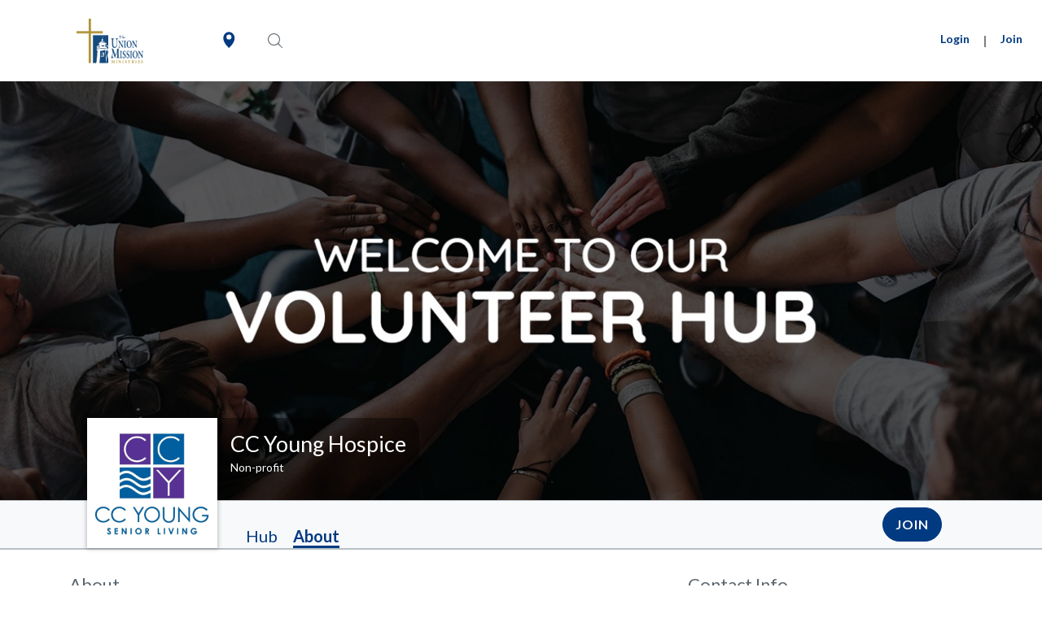

--- FILE ---
content_type: text/html; charset=UTF-8
request_url: https://unionmission.vomo.org/org/cc-young-hospice/profile
body_size: 22012
content:
<!DOCTYPE html>
<html lang="en">
<head>
    <!-- Meta Information -->
    <meta charset="utf-8">
    <meta http-equiv="X-UA-Compatible" content="IE=edge">
    <meta name="viewport" content="width=device-width, initial-scale=1">
    <meta name="csrf-token" content="R2Je2MoyKcxQ6maMIt0hLur0d17nxJTfBLxNRVET">
    <link rel="preconnect" href="https://fonts.googleapis.com/" crossorigin>
    <link rel="dns-prefetch" href="https://fonts.googleapis.com/" >
    <link rel="preconnect" href="https://cdnb.vomo.org/app" crossorigin>
    <link rel="dns-prefetch" href="https://cdnb.vomo.org/app" >

      <meta property="og:description" content="It’s been with us since our founding in 1922: a deep calling to serve others. This guiding force continues to shape everything we do: how we strive to exceed expectations…how we grow…our character and culture as an organization…how we demonstrate our compassion, understanding, skills and knowledge…how we instill a deep sense of community.

Our past, and the present, show the impact we have on individual lives, on local communities, on families and our team members.">
  <meta name="description" content="It’s been with us since our founding in 1922: a deep calling to serve others. This guiding force continues to shape everything we do: how we strive to exceed expectations…how we grow…our character and culture as an organization…how we demonstrate our compassion, understanding, skills and knowledge…how we instill a deep sense of community.

Our past, and the present, show the impact we have on individual lives, on local communities, on families and our team members.">
  <meta property="og:url" content="https://unionmission.vomo.org/org/cc-young-hospice/profile">
  <meta property="og:type" content="article">
  <meta property="og:updated_time" content="2024-03-13 03:55:43">
  <meta property="og:image" content="https://media.vomo.org/media/2019/04/1638-TSRvnXQw-l.jpg">
  <meta property="og:image:width" content="450">
  <meta property="og:image:height" content="298">

    
    <link href="/img/icons/new-favicon-32.png" rel="shortcut icon" type="image/x-icon">
    <link href="/img/icons/new-favicon-256.png" rel="apple-touch-icon">

    <title>
                VOMO
    </title>
    
    <!-- Fonts -->
    <link href='https://fonts.googleapis.com/css?family=Open+Sans:300,400,600' rel='stylesheet' type='text/css'>
        <link href="https://fonts.googleapis.com/css?family=Quicksand:300,400,500,700" rel="stylesheet">
    <link href="https://fonts.googleapis.com/css?family=Lato:300,400,500,700" rel="stylesheet">
        <link href='https://cdnjs.cloudflare.com/ajax/libs/font-awesome/4.7.0/css/font-awesome.min.css' rel='stylesheet' type='text/css'>

    <!-- CSS -->
    <link href="https://cdnb.vomo.org/app/css/frontend.css?id=f7c98333716acd5687baa3138cbfc0b4" rel="stylesheet">


    <link href="/branding/unionmission/styles/brand.css" rel="stylesheet">



    

    <!-- Scripts -->
    

    <!-- Google Tag Manager -->
    <script>(function(w,d,s,l,i){w[l]=w[l]||[];w[l].push({'gtm.start':
    new Date().getTime(),event:'gtm.js'});var f=d.getElementsByTagName(s)[0],
    j=d.createElement(s),dl=l!='dataLayer'?'&l='+l:'';j.async=true;j.src=
    'https://www.googletagmanager.com/gtm.js?id='+i+dl;f.parentNode.insertBefore(j,f);
    })(window,document,'script','dataLayer','GTM-K6NCQB8');</script>
    <!-- End Google Tag Manager -->

</head>
<body class="">

    <div id="frontend-app">
        <div id="vomo-navbar">
            <nav class="navbar navbar-expand-lg navbar-light bg-white" style="z-index: 9;">
    <div class="d-flex flex-grow-1 align-items-center">
        <div class="order-1 order-lg-3 w-100">
            <search-bar :search-categories='[{"id":6,"name":"Animals","slug":"animals","children":[]},{"id":19,"name":"Arts \u0026 Culture","slug":"arts-culture","children":[]},{"id":16,"name":"Children \u0026 Youth","slug":"children-youth","children":[]},{"id":17,"name":"Community \u0026 Neighborhood","slug":"community-neighborhood","children":[]},{"id":24,"name":"Crisis Support \u0026 Care","slug":"crisis-support-care","children":[]},{"id":10,"name":"Disabilities","slug":"disabilities","children":[]},{"id":13,"name":"Disaster Relief","slug":"disaster-relief","children":[]},{"id":30,"name":"Domestic \u0026 Family Violence","slug":"domestic-family-violence","children":[]},{"id":29,"name":"Drug Abuse \u0026 Recovery","slug":"drug-abuse-recovery","children":[]},{"id":15,"name":"Education \u0026 Literacy","slug":"education-literacy","children":[]},{"id":23,"name":"Emergency \u0026 First Responders","slug":"emergency-first-responders","children":[]},{"id":22,"name":"Employment \u0026 Job Training","slug":"employment-job-training","children":[]},{"id":7,"name":"Environment","slug":"environment","children":[]},{"id":8,"name":"Faith-Based","slug":"faith-based","children":[]},{"id":9,"name":"Health \u0026 Wellness","slug":"health-wellness","children":[]},{"id":21,"name":"Homeless \u0026 Housing","slug":"homeless-housing","children":[]},{"id":18,"name":"Human Rights \u0026 Trafficking","slug":"human-rights-trafficking","children":[]},{"id":14,"name":"Hunger","slug":"hunger","children":[]},{"id":11,"name":"Immigrant \u0026 Refugees","slug":"immigrant-refugees","children":[]},{"id":1,"name":"International Opportunities","slug":"international-opportunities","children":[]},{"id":4,"name":"Justice \u0026 Legal","slug":"justice-legal","children":[]},{"id":28,"name":"Mental Health","slug":"mental-health","children":[]},{"id":27,"name":"Politics","slug":"politics","children":[]},{"id":20,"name":"Relationships \u0026 Parenting","slug":"relationships-parenting","children":[]},{"id":12,"name":"Seniors","slug":"seniors","children":[]},{"id":3,"name":"Sports \u0026 Recreation","slug":"sports-recreation","children":[]},{"id":5,"name":"Technology \u0026 Media","slug":"technology-media","children":[]},{"id":25,"name":"Urgent","slug":"urgent","children":[]},{"id":2,"name":"Veterans \u0026 Military Families","slug":"veterans-military","children":[]},{"id":26,"name":"Virtual","slug":"virtual","children":[]}]'></search-bar>
        </div>
        <user-location class="order-2" :user-location='{"lat":40.0992,"lng":-83.1141,"formatted_address":"Dublin, OH 43017"}'></user-location>
        <div class="navbar-brand order-2 order-lg-1 mx-0 ">
            <a href="/" class="">
                <div class="pointer header_logo float-none" id="navbar-logo"></div>
            </a>
        </div>
        <div class="w-100 text-right order-4">
            <button class="navbar-toggler" type="button" data-toggle="collapse" data-target="#vomo-nav" aria-controls="vomo-nav" aria-expanded="false" aria-label="Toggle navigation">
                <span class="navbar-toggler-icon"></span>
            </button>
        </div>
    </div>
    <div class="collapse navbar-collapse flex-grow-1 " id="vomo-nav" >
        <ul class="navbar-nav ml-sm-auto flex-nowrap d-lg-flex flex-lg-wrap justify-content-end">
                                        <li class="nav-item">
    <a class="nav-link font-weight-bold font-xs ml-2" href="#" data-toggle="modal" data-target="#loginModal">Login</a>
</li>

    <span class="font-weight-bold nav-link d-none d-lg-block">|</span>
    <li class="nav-item">

                    <a href="https://unionmission.vomo.org/invite/org/308AB3F00A89FCE839D074290DD53A840169AF849A06E409FA34E4A028EC25DF" class="nav-link font-weight-bold font-xs " target="_blank" >Join</a>
        
    </li>


                    </ul>
    </div>
</nav>

<form id="logout-form" action="https://unionmission.vomo.org/logout" method="POST" style="display: none;">
    <input type="hidden" name="_token" value="R2Je2MoyKcxQ6maMIt0hLur0d17nxJTfBLxNRVET"></form>

<div style="display:none"><notification-listeners :user-id='null' :groups='[]' /></div>
        </div>
        <!-- Main Content -->
        <main>
            <notification></notification>
                        <div id="frontend-content">
                
<div class="banner-carousel">
    <div >
                            <div >
                                <div class="d-block w-100 hub-carousel-item" style="background-image: url('https://s3.amazonaws.com/vomo-web/banners/explore_banners_welcome_2019.jpg'); "></div>
                            </div>
                        </div>
    <div class="banner-carousel-arrows"></div>
    <div class="banner-carousel-indicators"></div>
</div>
<div class="container-fluid bg-light">
    <div class="row org-border align-items-center">
        <div class="col-12 col-xl-10 offset-xl-1">
            <div class="row align-items-center margin-top-0 margin-bottom-0">
                <div class="col-12 col-md-6 pt-2 pt-md-0 align-self-end" style="position: relative;">
                    <div class="org-avatar-wrapper">
                        <div class="org-avatar" style="background-image: url('https://media.vomo.org/media/2019/04/1638-TSRvnXQw-l.jpg'); "><span>CC Young Hospice</span></div>
                        <div class="org-hub-name pb-0 pt-0 pr-3 pl-3 pb-md-3 pt-md-3">
                            <h1 id="org_name" class="normal font-xl nomargin">
                                CC Young Hospice
                            </h1>
                            <span class="font-xs muted">Non-profit</span>
                        </div>
                    </div>

                    <div class="org-avatar-details">
                        <div class="org-nav">
                            <a href="https://unionmission.vomo.org/org/cc-young-hospice" class=" mr-3">Hub</a>
                            <a href="https://unionmission.vomo.org/org/cc-young-hospice/profile" class=" active  mr-3">About</a>
                                                    </div>
                    </div>
                </div>
                <div class="col-12 col-md-6 padding-top-8 padding-bottom-8 text-xs-center text-md-right org-page-buttons">
                                                            <div class="float-right">
                        <frontend-interested-or-join
                                :user-logged-in="false"
                                org-slug="cc-young-hospice"
                                :user-following-org="false"
                                :user-interested-in-org="false"
                                :primary-button="true"
                        ></frontend-interested-or-join>
                    </div>
                </div>
            </div>
        </div>
    </div>
</div>
<div class="container" id="org-detail-page">
    <div class="row">
        <div class="col-12 col-md-8">

                                                                
                            <h3 class="normal font-l semi-bold nomargin">About</h3>
                <p>It’s been with us since our founding in 1922: a deep calling to serve others. This guiding force continues to shape everything we do: how we strive to exceed expectations…how we grow…our character and culture as an organization…how we demonstrate our compassion, understanding, skills and knowledge…how we instill a deep sense of community.</p>
<p>Our past, and the present, show the impact we have on individual lives, on local communities, on families and our team members.</p>
            
                            <h3 class="normal font-l semi-bold nomargin">Causes</h3>
                <div class="causes d-flex">
                                            <div class="category m-2">
                            <a class="hub-category-icon-container-link d-flex flex-column align-items-center" href="https://unionmission.vomo.org/explore/seniors" aria-label="Go to the Seniors category page">
                                <div class="hub-category-icon">
                                    
        <svg id="Group_429" data-name="Group 429" xmlns="http://www.w3.org/2000/svg" xmlns:xlink="http://www.w3.org/1999/xlink" width="68.354" height="72.049" viewBox="0 0 68.354 72.049">
              <defs>
                <style>
                  .cls-1 {
                    fill: none;
                  }

                  .cls-4 {
                    fill: #012167;
                  }
                </style>
                <clipPath id="clip-path-24">
                  <path id="Path_416" data-name="Path 416" class="cls-1" d="M1123.4-332.014a1.7,1.7,0,0,0,0,2.181,1.27,1.27,0,0,0,.958.452,1.273,1.273,0,0,0,.958-.452,2.992,2.992,0,0,1,4.611,0,1.242,1.242,0,0,0,1.916,0,1.7,1.7,0,0,0,0-2.18A5.478,5.478,0,0,0,1123.4-332.014Z" transform="translate(-1123 334)"/>
                </clipPath>
                <clipPath id="clip-path-25">
                  <path id="Path_415" data-name="Path 415" class="cls-1" d="M-73,901.146H1257.131V-2838H-73Z" transform="translate(73 2838)"/>
                </clipPath>
                <clipPath id="clip-path-26">
                  <path id="Path_419" data-name="Path 419" class="cls-1" d="M1129.924-320.548a2.992,2.992,0,0,1-4.611,0,1.242,1.242,0,0,0-1.916,0,1.7,1.7,0,0,0,0,2.18,5.606,5.606,0,0,0,4.221,1.987,5.607,5.607,0,0,0,4.221-1.987,1.7,1.7,0,0,0,0-2.18A1.242,1.242,0,0,0,1129.924-320.548Z" transform="translate(-1123 321)"/>
                </clipPath>
                <clipPath id="clip-path-27">
                  <path id="Path_422" data-name="Path 422" class="cls-1" d="M1157.924-320.548a2.992,2.992,0,0,1-4.611,0,1.242,1.242,0,0,0-1.916,0,1.7,1.7,0,0,0,0,2.18,5.606,5.606,0,0,0,4.221,1.987,5.606,5.606,0,0,0,4.221-1.987,1.7,1.7,0,0,0,0-2.18A1.242,1.242,0,0,0,1157.924-320.548Z" transform="translate(-1151 321)"/>
                </clipPath>
                <clipPath id="clip-path-28">
                  <path id="Path_425" data-name="Path 425" class="cls-1" d="M1153.313-329.833a2.992,2.992,0,0,1,4.611,0,1.271,1.271,0,0,0,.958.452,1.272,1.272,0,0,0,.958-.452,1.7,1.7,0,0,0,0-2.18,5.478,5.478,0,0,0-8.443,0,1.7,1.7,0,0,0,0,2.18A1.242,1.242,0,0,0,1153.313-329.833Z" transform="translate(-1151 334)"/>
                </clipPath>
                <clipPath id="clip-path-29">
                  <path id="Path_428" data-name="Path 428" class="cls-1" d="M1127.309-322.381a2.309,2.309,0,0,0,2.309-2.309,2.309,2.309,0,0,0-2.309-2.309,2.309,2.309,0,0,0-2.309,2.309A2.309,2.309,0,0,0,1127.309-322.381Z" transform="translate(-1125 327)"/>
                </clipPath>
                <clipPath id="clip-path-30">
                  <path id="Path_431" data-name="Path 431" class="cls-1" d="M1156.309-322.381a2.309,2.309,0,0,0,2.309-2.309,2.309,2.309,0,0,0-2.309-2.309,2.309,2.309,0,0,0-2.309,2.309A2.309,2.309,0,0,0,1156.309-322.381Z" transform="translate(-1154 327)"/>
                </clipPath>
                <clipPath id="clip-path-31">
                  <path id="Path_434" data-name="Path 434" class="cls-1" d="M1173.354-337.323a6.519,6.519,0,0,0-2.2-4.877,6.469,6.469,0,0,0,2.044-4.742,6.474,6.474,0,0,0-2.283-4.95,6.491,6.491,0,0,0,.742-3.013,6.5,6.5,0,0,0-4.211-6.091,6.487,6.487,0,0,0,.356-2.128,6.518,6.518,0,0,0-6.512-6.508,6.546,6.546,0,0,0-.952.069,6.47,6.47,0,0,0-5.731-3.409,6.448,6.448,0,0,0-3.492,1.012,6.521,6.521,0,0,0-4.734-2.04,6.484,6.484,0,0,0-3.471,1,6.5,6.5,0,0,0-3.475-1c-.086,0-.17,0-.254.005a6.468,6.468,0,0,0-3.728,1,6.485,6.485,0,0,0-3.472-1,6.519,6.519,0,0,0-4.736,2.044,6.536,6.536,0,0,0-3.49-1.016,6.468,6.468,0,0,0-5.729,3.409,6.563,6.563,0,0,0-.952-.069,6.518,6.518,0,0,0-6.512,6.508,6.5,6.5,0,0,0,.355,2.128,6.5,6.5,0,0,0-4.21,6.091,6.491,6.491,0,0,0,.742,3.013,6.473,6.473,0,0,0-2.283,4.95,6.471,6.471,0,0,0,2.043,4.742,6.521,6.521,0,0,0-2.2,4.877,6.512,6.512,0,0,0,2.34,4.994,7.154,7.154,0,0,0-.313,2.1,7.206,7.206,0,0,0,5.827,7.06v5.78a11.473,11.473,0,0,0,3.381,8.077,11.021,11.021,0,0,0,7.862,3.253,11.06,11.06,0,0,0,5.424-1.44,11.109,11.109,0,0,0,9.661,5.551,11.109,11.109,0,0,0,9.66-5.551,11.062,11.062,0,0,0,5.424,1.44h.066a11.009,11.009,0,0,0,7.8-3.253,11.472,11.472,0,0,0,3.381-8.077v-5.78a7.205,7.205,0,0,0,5.827-7.06,7.16,7.16,0,0,0-.315-2.1A6.509,6.509,0,0,0,1173.354-337.323Zm-63.586,7.091a4.46,4.46,0,0,1,3.413-4.328q-.3,4.279-.324,8.566A4.46,4.46,0,0,1,1109.768-330.232Zm53,12.84a8.713,8.713,0,0,1-2.573,6.133,8.283,8.283,0,0,1-5.911,2.456,8.353,8.353,0,0,1-5.141-1.789,1.372,1.372,0,0,0-1.2-.244,1.369,1.369,0,0,0-.916.818,8.391,8.391,0,0,1-7.841,5.326,8.389,8.389,0,0,1-7.84-5.326,1.372,1.372,0,0,0-.916-.818,1.367,1.367,0,0,0-.358-.048,1.371,1.371,0,0,0-.845.291,8.35,8.35,0,0,1-5.14,1.789,8.284,8.284,0,0,1-5.912-2.456,8.714,8.714,0,0,1-2.573-6.133V-325.4a126.968,126.968,0,0,1,2.559-25.333,6.488,6.488,0,0,0,5.6,3.184,6.536,6.536,0,0,0,3.489-1.016,6.521,6.521,0,0,0,4.737,2.044,6.487,6.487,0,0,0,3.471-1,6.5,6.5,0,0,0,3.476,1c.085,0,.169,0,.253-.005s.168.005.253.005a6.5,6.5,0,0,0,3.476-1,6.488,6.488,0,0,0,3.472,1,6.519,6.519,0,0,0,4.736-2.044,6.538,6.538,0,0,0,3.489,1.016,6.489,6.489,0,0,0,5.6-3.184,126.949,126.949,0,0,1,2.565,25.366v7.976Zm2.738-8.6q-.021-4.284-.327-8.566a4.46,4.46,0,0,1,3.415,4.329A4.46,4.46,0,0,1,1165.5-325.995Zm-.558-11.384a129.557,129.557,0,0,0-2.143-14.311,2.533,2.533,0,0,0-2.089-1.982l-.088-.014a2.519,2.519,0,0,0-2.673,1.356,3.76,3.76,0,0,1-3.351,2.041,3.736,3.736,0,0,1-2.739-1.181,1.37,1.37,0,0,0-1.166-.418,1.373,1.373,0,0,0-1.027.691,3.777,3.777,0,0,1-3.293,1.935,3.759,3.759,0,0,1-2.546-.992,1.371,1.371,0,0,0-1.854,0,3.758,3.758,0,0,1-2.548.992c-.063,0-.125,0-.188,0-.043,0-.088,0-.131,0-.062,0-.125,0-.187,0a3.761,3.761,0,0,1-2.548-.992,1.371,1.371,0,0,0-1.854,0,3.757,3.757,0,0,1-2.545.992,3.778,3.778,0,0,1-3.294-1.935,1.369,1.369,0,0,0-1.027-.691,1.371,1.371,0,0,0-1.166.418,3.735,3.735,0,0,1-2.738,1.181,3.76,3.76,0,0,1-3.351-2.041,2.52,2.52,0,0,0-2.674-1.355l-.084.014a2.535,2.535,0,0,0-2.092,1.985l-.005.028a129.63,129.63,0,0,0-2.133,14.28,7.19,7.19,0,0,0-4.721,2.553,3.77,3.77,0,0,1-.948-2.5,3.776,3.776,0,0,1,2.5-3.549,1.37,1.37,0,0,0,.911-1.268,1.369,1.369,0,0,0-.868-1.3,3.747,3.747,0,0,1-2.388-3.505,3.756,3.756,0,0,1,2.065-3.36,1.372,1.372,0,0,0,.725-.961,1.367,1.367,0,0,0-.315-1.162,3.765,3.765,0,0,1-.934-2.48,3.763,3.763,0,0,1,3.585-3.762,1.371,1.371,0,0,0,1.175-.788,1.368,1.368,0,0,0-.148-1.406,3.728,3.728,0,0,1-.756-2.262,3.773,3.773,0,0,1,3.771-3.768,3.77,3.77,0,0,1,1.292.227,1.371,1.371,0,0,0,1.083-.062,1.367,1.367,0,0,0,.7-.829,3.8,3.8,0,0,1,3.608-2.676,3.734,3.734,0,0,1,2.739,1.181,1.369,1.369,0,0,0,1.167.419,1.37,1.37,0,0,0,1.027-.692,3.777,3.777,0,0,1,3.293-1.935,3.753,3.753,0,0,1,2.544.992,1.372,1.372,0,0,0,1.855,0,3.761,3.761,0,0,1,2.549-.992c.056,0,.113,0,.169,0a1.361,1.361,0,0,0,.166,0c.056,0,.113,0,.17,0a3.761,3.761,0,0,1,2.548.992,1.371,1.371,0,0,0,1.854,0,3.758,3.758,0,0,1,2.545-.992,3.779,3.779,0,0,1,3.295,1.935,1.37,1.37,0,0,0,1.027.692,1.368,1.368,0,0,0,1.166-.419,3.735,3.735,0,0,1,2.738-1.181,3.747,3.747,0,0,1,3.609,2.676,1.374,1.374,0,0,0,.7.829,1.373,1.373,0,0,0,1.083.061,3.748,3.748,0,0,1,1.29-.227,3.773,3.773,0,0,1,3.771,3.768,3.73,3.73,0,0,1-.758,2.264,1.372,1.372,0,0,0-.146,1.406,1.372,1.372,0,0,0,1.175.787,3.763,3.763,0,0,1,3.584,3.762,3.765,3.765,0,0,1-.934,2.48,1.369,1.369,0,0,0-.314,1.161,1.371,1.371,0,0,0,.724.962,3.756,3.756,0,0,1,2.066,3.36,3.749,3.749,0,0,1-2.389,3.505,1.371,1.371,0,0,0-.867,1.3,1.37,1.37,0,0,0,.911,1.268,3.776,3.776,0,0,1,2.5,3.549,3.77,3.77,0,0,1-.945,2.493A7.194,7.194,0,0,0,1164.945-337.378Z" transform="translate(-1105 374)"/>
                </clipPath>
                <clipPath id="clip-path-32">
                  <path id="Path_437" data-name="Path 437" class="cls-1" d="M1146.465-314H1135.39a1.39,1.39,0,0,0-1.39,1.389,6.934,6.934,0,0,0,6.928,6.924,6.933,6.933,0,0,0,6.928-6.924A1.39,1.39,0,0,0,1146.465-314Zm-5.538,5.535a4.155,4.155,0,0,1-3.908-2.756h7.816A4.155,4.155,0,0,1,1140.928-308.465Z" transform="translate(-1134 314)"/>
                </clipPath>
              </defs>
              <g id="Group_332" data-name="Group 332" style="clip-path: url(#clip-path-24);" transform="translate(16.627 36.948)">
                <g id="Group_331" data-name="Group 331" style="clip-path: url(#clip-path-25);" transform="translate(-1104.748 -2312.95)">
                  <path id="Path_414" data-name="Path 414" class="org-secondary-fill-color-no-stroke" d="M1118-325.144h18.474V-339H1118Z" transform="translate(-17.871 2647.332)"/>
                </g>
              </g>
              <g id="Group_334" data-name="Group 334" style="clip-path: url(#clip-path-26);" transform="translate(16.627 48.956)">
                <g id="Group_333" data-name="Group 333" style="clip-path: url(#clip-path-25);" transform="translate(-1104.748 -2324.958)">
                  <path id="Path_417" data-name="Path 417" class="org-secondary-fill-color-no-stroke" d="M1118-312.144h18.474V-326H1118Z" transform="translate(-17.871 2646.34)"/>
                </g>
              </g>
              <g id="Group_336" data-name="Group 336" style="clip-path: url(#clip-path-27);" transform="translate(42.491 48.956)">
                <g id="Group_335" data-name="Group 335" style="clip-path: url(#clip-path-25);" transform="translate(-1130.612 -2324.958)">
                  <path id="Path_420" data-name="Path 420" class="org-secondary-fill-color-no-stroke" d="M1146-312.144h18.474V-326H1146Z" transform="translate(-20.007 2646.34)"/>
                </g>
              </g>
              <g id="Group_338" data-name="Group 338" style="clip-path: url(#clip-path-28);" transform="translate(42.491 36.948)">
                <g id="Group_337" data-name="Group 337" style="clip-path: url(#clip-path-25);" transform="translate(-1130.612 -2312.95)">
                  <path id="Path_423" data-name="Path 423" class="org-secondary-fill-color-no-stroke" d="M1146-325.144h18.474V-339H1146Z" transform="translate(-20.007 2647.332)"/>
                </g>
              </g>
              <g id="Group_340" data-name="Group 340" style="clip-path: url(#clip-path-29);" transform="translate(18.474 43.414)">
                <g id="Group_339" data-name="Group 339" style="clip-path: url(#clip-path-25);" transform="translate(-1106.595 -2319.416)">
                  <path id="Path_426" data-name="Path 426" class="org-secondary-fill-color-no-stroke" d="M1120-318.144h13.855V-332H1120Z" transform="translate(-18.023 2646.798)"/>
                </g>
              </g>
              <g id="Group_342" data-name="Group 342" style="clip-path: url(#clip-path-30);" transform="translate(45.261 43.414)">
                <g id="Group_341" data-name="Group 341" style="clip-path: url(#clip-path-25);" transform="translate(-1133.383 -2319.416)">
                  <path id="Path_429" data-name="Path 429" class="org-secondary-fill-color-no-stroke" d="M1149-318.144h13.855V-332H1149Z" transform="translate(-20.236 2646.798)"/>
                </g>
              </g>
              <g id="Group_344" data-name="Group 344" style="clip-path: url(#clip-path-31);" transform="translate(0 0)">
                <g id="Group_343" data-name="Group 343" style="clip-path: url(#clip-path-25);" transform="translate(-1088.121 -2276.002)">
                  <path id="Path_432" data-name="Path 432" class="org-secondary-fill-color-no-stroke" d="M1100-297.714h77.591V-379H1100Z" transform="translate(-16.497 2650.384)"/>
                </g>
              </g>
              <g id="Group_346" data-name="Group 346" style="clip-path: url(#clip-path-32);" transform="translate(26.787 55.422)">
                <g id="Group_345" data-name="Group 345" style="clip-path: url(#clip-path-25);" transform="translate(-1114.908 -2331.424)">
                  <path id="Path_435" data-name="Path 435" class="org-secondary-fill-color-no-stroke" d="M1129-301.45h23.093V-319H1129Z" transform="translate(-18.71 2645.806)"/>
                </g>
              </g>
            </svg>
        
                                </div>
                                <span class="icon-label">Seniors</span>
                            </a>
                        </div>
                                    </div>
            
                    </div>
        <div class="col-12 col-md-4">

            <div class="contact-info">
                <h3 class="normal font-l semi-bold nomargin">Contact Info</h3>

                                    <p class="font-xs">Is this your organization? <a href="https://vomo.org/claim-your-org/?claimed_org_name=CC+Young+Hospice&oid=3334&os=cc-young-hospice" target="_blank" class="bold">Claim this listing.</a>
                
                                    <div class="email mb-2">
                        <i class="fa fa-envelope fa-fw" aria-hidden="true"></i>
                        <a href="mailto:scritchlow@ccyoung.org" class="font-xs" target="_blank">
                            scritchlow@ccyoung.org
                        </a>
                    </div>
                
                                    <div class="phone mb-2">
                        <i class="fa fa-phone fa-fw" aria-hidden="true"></i>
                        <a href="tel:214-841-2988" class=" font-xs " target="_blank">
                            214-841-2988
                        </a>
                    </div>
                
                                    <div class="website mb-2">
                        <i class="fa fa-link fa-fw" aria-hidden="true"></i>
                        <a href="https://www.ccyoung.org/volunteer" class="font-xs" target="_blank">
                            https://www.ccyoung.org/volunteer
                        </a>
                    </div>
                            </div>

                            <div class="address mb-2">
                    <i class="fa fa-map-marker fa-fw" aria-hidden="true"></i>
                    <a href="https://maps.google.com/maps/dir/4847 W Lawther Dr, Dallas, TX 75214, USA " class=" font-xs " target="_blank">4847 W Lawther Dr, Dallas, TX 75214, USA</a>
                </div>
            
                          <iframe src="https://www.google.com/maps/embed/v1/place?key=AIzaSyBRsDNV7R6BuWefhiLKlARKOuWF2NW3KC0&q=4847+W+Lawther+Dr%2C+Dallas%2C+TX+75214%2C+USA" width="100%" height="150" frameborder="0" style="border:0" allowfullscreen=""></iframe>
                    </div>
    </div>
</div>
            </div>

            <portal-target name="modal-container">
              <!--
              This component can be located anwhere in your App.
              The slot content of the above portal component will be rendered here.
              -->
            </portal-target>
        </main>

        <div id="vomo-footer">
            <div id="vomo-footer">
  <div class="container padding-top-60">
    <div class="row">
      <div class="col-12 col-md-4 text-xs-center text-md-left">
        <img
          src="/branding/unionmission/images/logo-header.png"
          alt="The Union Mission Ministries"
          title="The Union Mission Ministries"
          class=""
        />
      </div>
      <div class="col-12 col-md-8">
        <div class="row">
          <div class="col-6 col-sm-9 margin-bottom-35">
            <div class="row">
              <div class="col-12">
                <h4 class="col__title">
                  <a
                          id="footer_about_us"
                          href="https://www.unionmissionministries.org/learn/who-we-are/"
                          target="_blank"
                          class="row1__link"
                  >The Union Mission Ministries
                  </a>
                </h4>
              </div>
              <div class="col-12 margin-top-15">
                <p>
                  5100 E. Virginia Beach Blvd.<br>
                  Norfolk, VA 23502<br>
                  (757) 627-8686
                </p>
                <p>Donations and Mailing Address:<br>
                  P.O. Box 3203<br>
                  Norfolk, VA 23514
                </p>
                <p><em>The Union Mission Ministries is a nonprofit 501(c)(3) organization.</em></p>
              </div>
            </div>
          </div>
          <div class="col-6 col-sm-3 margin-bottom-35">
            <div class="row">
              <div class="col-12">
                <p><strong>USEFUL LINKS</strong><br>
                  <a target="_blank" href="http://www.unionmissionministries.org/get-involved/volunteer/">Volunteer</a><br>
                  <a target="_blank" href="http://www.unionmissionministries.org/get-involved/drives/">Collection Drives</a><br>
                  <a target="_blank" href="http://www.unionmissionministries.org/ways-to-give/give-goods/">Give Goods</a><br>
                  <a target="_blank" href="http://hopehavenvb.org/">Hope Haven</a><br>
              </div>
            </div>
            <div class="row">
              <div class="col-12">
                <h4 class="col__title">Download</h4>
              </div>
              <div class="col-12 margin-top-15">
                <a href="https://itunes.apple.com/us/app/vomo-app/id1260727773?mt=8" target="_blank">
                  <img
                          id="footer_appstore"
                          src="/img/icons/app-store.svg"
                          class="app_store_icon"
                  />
                </a>
                <a href="https://play.google.com/store/apps/details?id=com.vomo.app&hl=en" target="_blank">
                  <img
                          id="footer_playstore"
                          src="/img/icons/play-store.png"
                          class="play_store_icon"
                  />
                </a>
              </div>
            </div>
          </div>
        </div>
      </div>
    </div>
  </div>
  <div class="bg-light">
  <div class="container padding-top-15 padding-bottom-15">
    <div class="row align-items-center">
      <div class="col-12 col-md-3 text-xs-center text-md-left col-md-push-4">
        <a href="https://www.facebook.com/UnionMissionMinistries/" class="social__svg" target="_blank" alt="Like us on Facebook" title="Like us on Facebook">
          <span class="fa-stack fa-lg">
            <i class="fa fa-circle fa-stack-2x" aria-hidden="true"></i>
            <i class="fa fa-facebook fa-stack-1x text-white" aria-hidden="true"></i>
          </span>
        </a>
        <a href="https://www.instagram.com/unionmissionministries/" class="social__svg" target="_blank" alt="Follow us on Instagram" title="Follow us on Instagram">
          <span class="fa-stack fa-lg">
            <i class="fa fa-circle fa-stack-2x" aria-hidden="true"></i>
            <i class="fa fa-instagram fa-stack-1x text-white" aria-hidden="true"></i>
          </span>
        </a>
        <a href="https://twitter.com/UnionMission" class="social__svg" target="_blank" alt="Follow us on Twitter" title="Follow us on Twitter">
          <span class="fa-stack fa-lg">
            <i class="fa fa-circle fa-stack-2x" aria-hidden="true"></i>
            <i class="fa fa-twitter fa-stack-1x text-white" aria-hidden="true"></i>
          </span>
        </a>
        <a href="https://www.youtube.com/channel/UCh0a2gx88oP2S6aLYLFpV-w?view_as=subscriber" class="social__svg" target="_blank" alt="Watch us on Youtube" title="Watch us on Youtube">
          <span class="fa-stack fa-lg">
            <i class="fa fa-circle fa-stack-2x" aria-hidden="true"></i>
            <i class="fa fa-youtube fa-stack-1x text-white" aria-hidden="true"></i>
          </span>
        </a>
        <a href="https://www.linkedin.com/company/7055752/" class="social__svg" target="_blank" alt="Follow us on LinkedIn" title="Follow us on LinkedIn">
          <span class="fa-stack fa-lg">
            <i class="fa fa-circle fa-stack-2x" aria-hidden="true"></i>
            <i class="fa fa-linkedin fa-stack-1x text-white" aria-hidden="true"></i>
          </span>
        </a>

      </div>

      <div class="col-12 col-md-6 text-center col-md-pull-4">
        <p><a href="https://www.google.com/maps?q=5100+E.+Virginia+Beach+Blvd.+Norfolk%2C+VA+23502" target="_blank">5100 E. Virginia Beach Blvd. Norfolk, VA 23502</a></p>
        <a class="row2__link light">
          &copy; 2026 The Union Mission Ministries
        </a>
      </div>

      <div class="col-12 col-md-3 text-xs-center text-md-right col-md-pull-4">
        <div class="row justify-content-center">
          <a href="https://vomo.org/" target="_blank"><img class="powered-by-lockup" style="width: 150px; max-width: 100%; height: auto;" src="/img/icons/powered-by-vomo.png" /></a>
        </div>
      
        <div class="row justify-content-center mt-3">
           <a href="https://www.vomo.org/terms-of-service/" target="_blank" class="row2__link light">
            Terms of Service
          </a> <a class="row2__link light">&amp;</a> <a href="https://www.vomo.org/privacy-policy/" target="_blank" class="row2__link light">
            Privacy Policy
          </a>
        </div>
       
      </div>
    </div>
  </div>
  </div>
</div>
        </div>

        <div class="modal fade" id="registrationModal" tabindex="-1" role="dialog" aria-labelledby="registrationModal" aria-hidden="true">

    <div class="modal-dialog" role="document">
        <div class="modal-content" style="margin-bottom:150px;">
            <div class="modal-header vomo-modal-header">
                <h5 class="modal-title" id="registrationModal">Create Account</h5>
                <button type="button" class="close" data-dismiss="modal" aria-label="Close">
                    <span aria-hidden="true">×</span>
                </button>
            </div>
            <div class="modal-body">
                                     <div class="container">

                    <div class="row justify-content-center">
                        <div class="col accounts-intro">
                            <h3 style="text-align:center;">Create your Account</h3>
                        </div>
                    </div>
                    <div class="row justify-content-center">

                        <div class="col">

                            <p class="center" style="text-align:center; margin-bottom:15px;">Already have an account? <a data-toggle="modal" data-ajax="true" style="cursor: pointer"  data-target="#loginModal">Login</a></p>

                    <div class="form-group row hpd-15" id="sso-btn">
                        <a dusk="login-button" href="https://unionmission.vomo.org/login/facebook?redirect=https%3A%2F%2Funionmission.vomo.org%2Forg%2Fcc-young-hospice%2Fprofile" class="col-12 text-center row-center sso-button-cointainer social-sso-submit" data-social-driver="facebook">
                            <span class="social-icon-container">
                            <img src="/img/icons/facebook-sso.png" style="height: 20px; width: 20px;" alt=""></span>
                            <span>Continue with Facebook</span>
                        </a>
                    </div>
                    <div class="form-group row hpd-15" id="sso-btn">
                        <a dusk="login-button" href="https://unionmission.vomo.org/login/google?redirect=https%3A%2F%2Funionmission.vomo.org%2Forg%2Fcc-young-hospice%2Fprofile" class="col-12 text-center row-center sso-button-cointainer social-sso-submit" data-social-driver="google">
                            <span class="social-icon-container">
                            <img src="/img/icons/google.png" style="height: 20px; width: 20px;" alt=""></span>
                            <span>Continue with Google</span>
                        </a>
                    </div>
                    <div class="form-group row hpd-15" id="sso-btn">
                        <a dusk="login-button" href="https://unionmission.vomo.org/login/linkedin?redirect=https%3A%2F%2Funionmission.vomo.org%2Forg%2Fcc-young-hospice%2Fprofile" class="col-12 text-center row-center sso-button-cointainer social-sso-submit" data-social-driver="linkedin" >
                            <span class="social-icon-container">
                            <img src="/img/icons/linkedin.png" style="height: 20px; width: 20px;" alt=""></span>
                            <span>Continue with Linkedin</span>
                        </a>
                    </div>
                            <div class="form-group row hpd-15" id="sso-btn">
                        <a class="col-12 text-center row-center sso-button-cointainer" id="email-signup-btn">

                            <span>Sign Up with Email</span>
                        </a>
                    </div>
                        <div id="create-account-form" class="hide">

                                                            <form method="POST" id="registerForm" action="https://unionmission.vomo.org/register">
    <input type="hidden" name="_token" value="R2Je2MoyKcxQ6maMIt0hLur0d17nxJTfBLxNRVET">




    <div class="form-group row">
        <label for="first_name" class="col-md-4 col-form-label text-md-right">First Name<span class="required">*</span></label>

        <div class="col-md-8">

            <input dusk="first-name-input" id="first_nameInput" type="text" class="form-control" name="first_name" value="" required autofocus>

                    <span class="invalid-feedback" id="first_nameError">
                                                    <strong></strong>
                                                </span>
                    </div>
    </div>

    <div class="form-group row">
        <label for="last_name" class="col-md-4 col-form-label text-md-right">Last Name<span class="required">*</span></label>

        <div class="col-md-8">
            <input dusk="last-name-input" id="last_nameInput" type="text" class="form-control" name="last_name" value="" required autofocus>

                        <span class="invalid-feedback" id="last_nameError">
                                                    <strong></strong>
                                                </span>
            
        </div>
    </div>

    <div class="form-group row">
        <label for="email" class="col-md-4 col-form-label text-md-right">Email<span class="required">*</span></label>

        <div class="col-md-8">
                                <input dusk="email-input" id="emailInput" type="email" class="form-control" name="email" value="" required>
                                        <span class="invalid-feedback" id="emailError">
                                                    <strong></strong>
                                                </span>
                    </div>
    </div>

    <div class="form-group row">
        <label for="phone" class="col-md-4 col-form-label text-md-right">Phone<span class="required">*</span></label>

        <div class="col-md-8">
            <input dusk="phone-input" id="phoneInput" type="phone" class="form-control" name="phone" value="" required >

                        <span class="invalid-feedback" id="phoneError">
                                                    <strong></strong>
                                                </span>
                    </div>
    </div>
    
        <div class="form-group row">
        <label for="password" class="col-md-4 col-form-label text-md-right">Password<span class="required">*</span></label>

        <div class="col-md-8">
            <input dusk="password-input" id="passwordInput" type="password" class="pr-4 form-control" name="password" required>
            <span toggle="#passwordInput" class="fa fa-fw fa-eye field-icon toggle-password"></span>
                        <span class="invalid-feedback" id="passwordError">
                                                    <strong></strong>
                                                </span>
                    </div>
    </div>
    
    <hr class="solid"></hr>

    <p class="center small text-center">This section helps us match you to Opportunities and Organizations where you can make the most impact.
        <strong>This will not be visible in your public profile.</strong></p>


    <div class="form-group row">
        <label for="birthday" class="col-md-4 col-form-label text-md-right no-padding-left">Birth Month/Year<span class="required">*</span></label>

        <div class="col-md-8">
            <div class="row no-gutters">

                
                <div class="col-6 no-gutters">
                    <select dusk="birthday-month-input" name="birthday_month" class="form-control">
                        <option value="">Month</option>
                                                    <option value="1" >Jan</option>
                                                    <option value="2" >Feb</option>
                                                    <option value="3" >Mar</option>
                                                    <option value="4" >Apr</option>
                                                    <option value="5" >May</option>
                                                    <option value="6" >June</option>
                                                    <option value="7" >July</option>
                                                    <option value="8" >Aug</option>
                                                    <option value="9" >Sep</option>
                                                    <option value="10" >Oct</option>
                                                    <option value="11" >Nov</option>
                                                    <option value="12" >Dec</option>
                                            </select>

                </div>
                <div class="col-6">
                    <select dusk="birthday-year-input" name="birthday_year" class="form-control">
                        <option value="">Year</option>
                                                    <option value="2013" >2013</option>
                                                    <option value="2012" >2012</option>
                                                    <option value="2011" >2011</option>
                                                    <option value="2010" >2010</option>
                                                    <option value="2009" >2009</option>
                                                    <option value="2008" >2008</option>
                                                    <option value="2007" >2007</option>
                                                    <option value="2006" >2006</option>
                                                    <option value="2005" >2005</option>
                                                    <option value="2004" >2004</option>
                                                    <option value="2003" >2003</option>
                                                    <option value="2002" >2002</option>
                                                    <option value="2001" >2001</option>
                                                    <option value="2000" >2000</option>
                                                    <option value="1999" >1999</option>
                                                    <option value="1998" >1998</option>
                                                    <option value="1997" >1997</option>
                                                    <option value="1996" >1996</option>
                                                    <option value="1995" >1995</option>
                                                    <option value="1994" >1994</option>
                                                    <option value="1993" >1993</option>
                                                    <option value="1992" >1992</option>
                                                    <option value="1991" >1991</option>
                                                    <option value="1990" >1990</option>
                                                    <option value="1989" >1989</option>
                                                    <option value="1988" >1988</option>
                                                    <option value="1987" >1987</option>
                                                    <option value="1986" >1986</option>
                                                    <option value="1985" >1985</option>
                                                    <option value="1984" >1984</option>
                                                    <option value="1983" >1983</option>
                                                    <option value="1982" >1982</option>
                                                    <option value="1981" >1981</option>
                                                    <option value="1980" >1980</option>
                                                    <option value="1979" >1979</option>
                                                    <option value="1978" >1978</option>
                                                    <option value="1977" >1977</option>
                                                    <option value="1976" >1976</option>
                                                    <option value="1975" >1975</option>
                                                    <option value="1974" >1974</option>
                                                    <option value="1973" >1973</option>
                                                    <option value="1972" >1972</option>
                                                    <option value="1971" >1971</option>
                                                    <option value="1970" >1970</option>
                                                    <option value="1969" >1969</option>
                                                    <option value="1968" >1968</option>
                                                    <option value="1967" >1967</option>
                                                    <option value="1966" >1966</option>
                                                    <option value="1965" >1965</option>
                                                    <option value="1964" >1964</option>
                                                    <option value="1963" >1963</option>
                                                    <option value="1962" >1962</option>
                                                    <option value="1961" >1961</option>
                                                    <option value="1960" >1960</option>
                                                    <option value="1959" >1959</option>
                                                    <option value="1958" >1958</option>
                                                    <option value="1957" >1957</option>
                                                    <option value="1956" >1956</option>
                                                    <option value="1955" >1955</option>
                                                    <option value="1954" >1954</option>
                                                    <option value="1953" >1953</option>
                                                    <option value="1952" >1952</option>
                                                    <option value="1951" >1951</option>
                                                    <option value="1950" >1950</option>
                                                    <option value="1949" >1949</option>
                                                    <option value="1948" >1948</option>
                                                    <option value="1947" >1947</option>
                                                    <option value="1946" >1946</option>
                                                    <option value="1945" >1945</option>
                                                    <option value="1944" >1944</option>
                                                    <option value="1943" >1943</option>
                                                    <option value="1942" >1942</option>
                                                    <option value="1941" >1941</option>
                                                    <option value="1940" >1940</option>
                                                    <option value="1939" >1939</option>
                                                    <option value="1938" >1938</option>
                                                    <option value="1937" >1937</option>
                                                    <option value="1936" >1936</option>
                                                    <option value="1935" >1935</option>
                                                    <option value="1934" >1934</option>
                                                    <option value="1933" >1933</option>
                                                    <option value="1932" >1932</option>
                                                    <option value="1931" >1931</option>
                                                    <option value="1930" >1930</option>
                                                    <option value="1929" >1929</option>
                                                    <option value="1928" >1928</option>
                                                    <option value="1927" >1927</option>
                                                    <option value="1926" >1926</option>
                                            </select>
                </div>
            </div>

            <input type="text" name="birthday" value="11" id="birthdayInput" class="form-control d-none " />
                        <span class="invalid-feedback" id="birthdayError">
                                                    <strong></strong>
                                                </span>
                    </div>
    </div>

    <div class="form-group row">

        <label for="address" class="col-md-4 col-form-label text-md-right">Address<span class="required">*</span></label>
            <div class="col-md-8">
                <div class="row no-gutters">
                    <div class="col-md-8">
                        <input dusk="address-input" id="register_address" type="hidden" name="address" class="form-control" required>
                        <custom-google-autocomplete
                                address=""
                                full-address="1"
                                form-control="1"
                                clear-styling="1"
                        ></custom-google-autocomplete>
                                                <span class="invalid-feedback" id="addressError">
                            <strong></strong>
                        </span>
                                            </div>

                    <div class="col-md-4">
                            <input dusk="address2-input" id="address2Input" placeholder="Apt/Ste" type="text" class="form-control" name="address2" value="">
                            <span class="invalid-feedback" id="address2_Error">
                                <strong></strong>
                            </span>
                    </div>
                </div>
        </div>
    </div>


    <div class="form-group row">
        <label for="gender" class="col-md-4 col-form-label text-md-right">Gender</label>

        <div class="col-md-8">
            <select dusk="gender-input" name="gender" class="form-control">
                <option value="" selected></option>
                                    <option value="F" >Female</option>
                                    <option value="M" >Male</option>
                                    <option value="O" >Other</option>
                                    <option value="N" >Prefer not to say</option>
                            </select>
        </div>
    </div>


    <p class="center small text-center"><span>By creating an account on VOMO you are agreeing <br>to our <a href="https://www.vomo.org/termsOfService" class="link inline-text">Terms of Service</a> &amp; <a href="https://www.vomo.org/privacyPolicy" target="_blank" class="link inline-text">Privacy Policy</a></span></p>


    <div class="form-group row mb-0">
        <div class="col-md-8 offset-md-4">
            <button id="modalRegisterButton" dusk="register-button" type="submit" class="btn btn-vomo-green">
                Create Account
            </button>
        </div>
    </div>
    <input id="orgSlug" type="hidden" name="org_slug" class="form-control" >
</form>





                            
                        </div>

                            <p id="other-options" class="center hide" style="cursor: pointer;text-align:center; margin-bottom:15px; margin-top: 20px;"><a class="options" style="cursor: pointer">Other Signup Options</a></p>


                        </div>
                    </div>
                </div>
                
            </div>
        </div>
    </div>
</div>


        <div class="modal fade" id="loginModal" tabindex="-1" role="dialog" aria-labelledby="loginModalLabel" aria-hidden="true">
        <div class="modal-dialog" role="document">
            <div class="modal-content">
                <div class="modal-header vomo-modal-header">
                    <h5 class="modal-title" id="loginModalLabel">Login</h5>
                    <button type="button" class="close" data-dismiss="modal" aria-label="Close">
                        <span aria-hidden="true">×</span>
                    </button>
                </div>
                <div class="modal-body">
                    <div class="container">
                        
                            <div style="height:30px;"></div>
                        
                        <div class="row justify-content-center">
                            <div class="col">

                                                                    <form id="loginform" method="POST" action="https://unionmission.vomo.org/login?redirect=https%3A%2F%2Funionmission.vomo.org%2Forg%2Fcc-young-hospice%2Fprofile">
    <input type="hidden" name="_token" value="R2Je2MoyKcxQ6maMIt0hLur0d17nxJTfBLxNRVET">    <input type="hidden" name="redirect_url" value="https://unionmission.vomo.org/org/cc-young-hospice/profile">
    <div class="form-group row">
        
        <div class="col-md-12">
            <label for="email" class="text-md-right">Email or Username</label>
            <input dusk="email-input" id="login" class="form-control" name="login" value="" required autofocus>

            
                    </div>
    </div>

    <div class="form-group row" id="password-block">
        
        <div class="col-md-12">
            <label for="password" class="text-md-right">Password</label>
            <input dusk="password-input" id="password" type="password" class="form-control" name="password" required>
               <a dusk="forgot-password-button" class="small-link-right" href="https://unionmission.vomo.org/password/reset">
                Forgot Password?
                </a>
                    </div>
    </div>



    <div class="form-group row hpd-15">
        
            <button dusk="login-button" type="submit" class="col-12 btn btn-vomo-green p-12" id="login-submit-btn" onclick="this.disabled=true;this.form.submit();">
                Login
            </button>
        
    </div>



<div class="form-group row hpd-15 justify-content-center">
    <div class="col-8">
        <div class="striped">
                        <span class="striped-line"></span>
                        <span class="striped-text">or</span>
                        <span class="striped-line"></span>
        </div>    
    </div>    
</div>

<div class="form-group row hpd-15">
    <a dusk="login-button" href="https://unionmission.vomo.org/login/facebook?redirect=https%3A%2F%2Funionmission.vomo.org%2Forg%2Fcc-young-hospice%2Fprofile" class="col-12 text-center row-center sso-button-cointainer social-sso-submit" data-social-driver="facebook">
        <span class="social-icon-container">
        <img src="/img/icons/facebook-sso.png" style="height: 20px; width: 20px;" alt=""></span> 
        <span>Continue with Facebook</span>
    </a>
</div>
<div class="form-group row hpd-15">
    <a dusk="login-button" href="https://unionmission.vomo.org/login/google?redirect=https%3A%2F%2Funionmission.vomo.org%2Forg%2Fcc-young-hospice%2Fprofile" class="col-12 text-center row-center sso-button-cointainer social-sso-submit" data-social-driver="google">
        <span class="social-icon-container">
        <img src="/img/icons/google.png" style="height: 20px; width: 20px;" alt=""></span>
        <span>Continue with Google</span>
    </a>
</div>
<div class="form-group row hpd-15" id="sso-btn">
    <a dusk="login-button" href="https://unionmission.vomo.org/login/linkedin?redirect=https%3A%2F%2Funionmission.vomo.org%2Forg%2Fcc-young-hospice%2Fprofile" class="col-12 text-center row-center sso-button-cointainer social-sso-submit" data-social-driver="linkedin" >
        <span class="social-icon-container">
        <img src="/img/icons/linkedin.png" style="height: 20px; width: 20px;" alt=""></span>
        <span>Continue with Linkedin</span>
    </a>
</div>


    
        
    </form>


                                
                            </div>
                        </div>
                    </div>
                </div>
            </div>
        </div>
    </div>

    
        </div>

    <script src="/js/lang.js"></script>

        <script type="text/javascript">
    var Ziggy = {
        namedRoutes: {"virtuous-crm.webhook":{"uri":"integrations\/virtuous-crm\/{login}\/webhooks","methods":["POST"],"domain":null},"explore":{"uri":"\/","methods":["GET","HEAD"],"domain":"unionmission.vomo.org"},"sms.prompt-dismiss":{"uri":"dismiss-prompt","methods":["GET","HEAD"],"domain":"unionmission.vomo.org"},"fe.giving.donor.store":{"uri":"giving\/donor","methods":["POST"],"domain":"unionmission.vomo.org"},"fe.giving.transaction.store":{"uri":"giving\/transaction","methods":["POST"],"domain":"unionmission.vomo.org"},"fe.giving.transaction.cost":{"uri":"giving\/cost","methods":["POST"],"domain":"unionmission.vomo.org"},"share":{"uri":"share\/{site}\/{type}\/{id}","methods":["GET","HEAD"],"domain":"unionmission.vomo.org"},"fe.projects.suggest-need":{"uri":"opportunity\/suggest-need\/{organization}","methods":["POST"],"domain":"unionmission.vomo.org"},"fe.campaign.show":{"uri":"initiative\/{campaign}","methods":["GET","HEAD"],"domain":"unionmission.vomo.org"},"fe.more-projects":{"uri":"initiative\/{campaign}\/get-opportunities","methods":["GET","HEAD"],"domain":"unionmission.vomo.org"},"fe.projects.happenings":{"uri":"opportunity\/{project}\/happenings","methods":["GET","HEAD"],"domain":"unionmission.vomo.org"},"project":{"uri":"opportunity\/{project}","methods":["GET","HEAD"],"domain":"unionmission.vomo.org"},"organization.validate":{"uri":"org\/validate","methods":["POST"],"domain":"unionmission.vomo.org"},"fe.org.join":{"uri":"org\/{organization}\/join","methods":["POST"],"domain":"unionmission.vomo.org"},"fe.org.happenings":{"uri":"org\/{organization}\/happenings","methods":["GET","HEAD"],"domain":"unionmission.vomo.org"},"fe.org.happening.details":{"uri":"org\/{organization}\/happening\/{happening}","methods":["GET","HEAD"],"domain":"unionmission.vomo.org"},"organization":{"uri":"org\/{organization}","methods":["GET","HEAD"],"domain":"unionmission.vomo.org"},"organization.calendar":{"uri":"org\/{organization}\/calendar","methods":["GET","HEAD"],"domain":"unionmission.vomo.org"},"organization.profile":{"uri":"org\/{organization}\/profile","methods":["GET","HEAD"],"domain":"unionmission.vomo.org"},"fe.local-categories":{"uri":"explore\/getLocalCategoriesForNavbar","methods":["GET","HEAD"],"domain":"unionmission.vomo.org"},"fe.more-category-projects":{"uri":"explore\/{category}\/get-opportunities","methods":["GET","HEAD"],"domain":"unionmission.vomo.org"},"fe.happening.join-multiple":{"uri":"happenings\/{happening}\/join-multiple","methods":["POST"],"domain":"unionmission.vomo.org"},"fe.happening.join":{"uri":"happenings\/{happening}\/join","methods":["POST"],"domain":"unionmission.vomo.org"},"fe.happening.leave":{"uri":"happenings\/{happening}\/leave\/{participation}","methods":["POST"],"domain":"unionmission.vomo.org"},"fe.happening.feedback":{"uri":"happenings\/{happening}\/feedback","methods":["POST"],"domain":"unionmission.vomo.org"},"fe.happening.checkin":{"uri":"happenings\/{participation}\/checkin","methods":["POST"],"domain":"unionmission.vomo.org"},"fe.happening.checkout":{"uri":"happenings\/{participation}\/checkout","methods":["POST"],"domain":"unionmission.vomo.org"},"fe.happening.get-form-response":{"uri":"happenings\/{participation}\/get-form-response","methods":["GET","HEAD"],"domain":"unionmission.vomo.org"},"fe.happening.get-previous-form-answers-for-happening":{"uri":"happenings\/{happening}\/get-previous-question-answers","methods":["GET","HEAD"],"domain":"unionmission.vomo.org"},"fe.happening.get-participations-by-serving-date":{"uri":"happenings\/{happening}\/get-participations-by-serving-date","methods":["GET","HEAD"],"domain":"unionmission.vomo.org"},"fe.happening.get-participations-interests":{"uri":"happenings\/{happening}\/get-participations-interests","methods":["GET","HEAD"],"domain":"unionmission.vomo.org"},"fe.happening.get-cta-button":{"uri":"happenings\/{happening}\/get-cta-button","methods":["GET","HEAD"],"domain":"unionmission.vomo.org"},"fe.happening.get-interestable-needs":{"uri":"happenings\/{happening}\/get-interestable-needs","methods":["GET","HEAD"],"domain":"unionmission.vomo.org"},"fe.happening.get-loggable-needs":{"uri":"happenings\/{happening}\/get-loggable-needs","methods":["GET","HEAD"],"domain":"unionmission.vomo.org"},"fe.find":{"uri":"find","methods":["GET","HEAD"],"domain":"unionmission.vomo.org"},"fe.family.add-adult":{"uri":"family\/adult\/add","methods":["GET","HEAD"],"domain":"unionmission.vomo.org"},"fe.user.me":{"uri":"user\/me","methods":["GET","HEAD"],"domain":"unionmission.vomo.org"},"fe.subscribe.checkout":{"uri":"subscribe\/checkout","methods":["GET","HEAD"],"domain":"unionmission.vomo.org"},"fe.subscribe.org-notice":{"uri":"subscribe\/org-notice","methods":["POST"],"domain":"unionmission.vomo.org"},"fe.subscribe.upgrade":{"uri":"subscribe\/upgrade","methods":["GET","HEAD"],"domain":"unionmission.vomo.org"},"fe.subscribe.do-upgrade":{"uri":"subscribe\/upgrade","methods":["POST"],"domain":"unionmission.vomo.org"},"fe.subscribe.pricing":{"uri":"subscribe\/pricing","methods":["GET","HEAD"],"domain":"unionmission.vomo.org"},"fe.subscribe.tierinfo":{"uri":"subscribe\/tiers","methods":["GET","HEAD"],"domain":"unionmission.vomo.org"},"fe.subscribe.subscribe":{"uri":"subscribe","methods":["POST"],"domain":"unionmission.vomo.org"},"fe.subscribe.new-org":{"uri":"subscribe\/new","methods":["POST"],"domain":"unionmission.vomo.org"},"fe.logout":{"uri":"user\/logout","methods":["GET","HEAD"],"domain":"unionmission.vomo.org"},"fe.form.group-search":{"uri":"form\/{form}\/groups\/search","methods":["GET","HEAD"],"domain":"unionmission.vomo.org"},"fe.groups.get-messages":{"uri":"groups\/{group}\/messages","methods":["GET","HEAD"],"domain":"unionmission.vomo.org"},"fe.groups.messages.store":{"uri":"groups\/{group}\/messages","methods":["POST"],"domain":"unionmission.vomo.org"},"fe.groups.activity":{"uri":"groups\/{group}\/activity","methods":["POST"],"domain":"unionmission.vomo.org"},"fe.groups.messages.delete":{"uri":"groups\/{group}\/messages\/{message}","methods":["DELETE"],"domain":"unionmission.vomo.org"},"fe.groups.messages.permissions":{"uri":"groups\/{group}\/messages\/permissions","methods":["GET","HEAD"],"domain":"unionmission.vomo.org"},"fe.groups.messages.read":{"uri":"groups\/{group}\/messages\/read","methods":["POST"],"domain":"unionmission.vomo.org"},"fe.family.create":{"uri":"family\/create","methods":["GET","HEAD"],"domain":"unionmission.vomo.org"},"fe.family.edit":{"uri":"family\/edit","methods":["GET","HEAD"],"domain":"unionmission.vomo.org"},"fe.family.remove-user":{"uri":"family\/user\/{user}\/remove","methods":["GET","HEAD"],"domain":"unionmission.vomo.org"},"fe.family.add-youth":{"uri":"family\/youth\/add","methods":["GET","HEAD"],"domain":"unionmission.vomo.org"},"fe.family.store-youth":{"uri":"family\/youth\/add","methods":["POST"],"domain":"unionmission.vomo.org"},"fe.family.edit-youth":{"uri":"family\/youth\/{user}\/edit","methods":["GET","HEAD"],"domain":"unionmission.vomo.org"},"fe.family.update-youth":{"uri":"family\/youth\/{user}\/update","methods":["PUT"],"domain":"unionmission.vomo.org"},"fe.family.upload-youth-profile":{"uri":"family\/youth\/{user}\/update-avatar","methods":["POST"],"domain":"unionmission.vomo.org"},"fe.family.store-adult":{"uri":"family\/adult\/add","methods":["POST"],"domain":"unionmission.vomo.org"},"fe.family.pdf":{"uri":"family\/pdf","methods":["GET","HEAD"],"domain":"unionmission.vomo.org"},"fe.add-external-project":{"uri":"user\/external-opportunities","methods":["POST"],"domain":"unionmission.vomo.org"},"fe.external-gifts":{"uri":"user\/external-gifts","methods":["GET","HEAD"],"domain":"unionmission.vomo.org"},"fe.add-external-gift":{"uri":"user\/external-gift","methods":["POST"],"domain":"unionmission.vomo.org"},"fe.delete-external-gift":{"uri":"user\/external-gift\/delete\/{id}","methods":["GET","HEAD"],"domain":"unionmission.vomo.org"},"fe.delete-external-project":{"uri":"user\/external-opportunity\/delete\/{id}","methods":["GET","HEAD"],"domain":"unionmission.vomo.org"},"user.sms.decline":{"uri":"user\/decline","methods":["PUT"],"domain":"unionmission.vomo.org"},"user.sms.verify":{"uri":"user\/verify","methods":["POST"],"domain":"unionmission.vomo.org"},"user.send-sms-code":{"uri":"user\/send-code","methods":["POST"],"domain":"unionmission.vomo.org"},"user.org-switch-options":{"uri":"user\/org-switch-options","methods":["GET","HEAD"],"domain":"unionmission.vomo.org"},"user.org-switch":{"uri":"user\/org-switch","methods":["PUT"],"domain":"unionmission.vomo.org"},"user.confirm-sterling-data":{"uri":"user\/confirm-sterling-data\/{id}","methods":["GET","HEAD"],"domain":"unionmission.vomo.org"},"user.submit-sterling-data":{"uri":"user\/submit-sterling-data\/{id}","methods":["POST"],"domain":"unionmission.vomo.org"},"fe.tags-search":{"uri":"tags\/search","methods":["GET","HEAD"],"domain":"unionmission.vomo.org"},"fe.tags-save":{"uri":"tags\/save","methods":["POST"],"domain":"unionmission.vomo.org"},"fe.user.update":{"uri":"settings\/update","methods":["PUT"],"domain":"unionmission.vomo.org"},"fe.user.email":{"uri":"settings\/update-email","methods":["POST"],"domain":"unionmission.vomo.org"},"fe.user.password":{"uri":"settings\/update-password","methods":["POST"],"domain":"unionmission.vomo.org"},"fe.update-avatar":{"uri":"settings\/update-avatar","methods":["POST"],"domain":"unionmission.vomo.org"},"fe.leave-org":{"uri":"organization\/leave\/{organization_id}","methods":["POST"],"domain":"unionmission.vomo.org"},"fe.make-org-primary":{"uri":"organization\/make-primary","methods":["PUT"],"domain":"unionmission.vomo.org"},"fe.get-current-org":{"uri":"organization\/get-current","methods":["GET","HEAD"],"domain":"unionmission.vomo.org"},"fe.save-causes":{"uri":"causes\/save","methods":["POST"],"domain":"unionmission.vomo.org"},"login":{"uri":"login","methods":["GET","HEAD"],"domain":"unionmission.vomo.org"},"register":{"uri":"register","methods":["GET","HEAD"],"domain":"unionmission.vomo.org"},"invite.accept.authenticated":{"uri":"invite\/accept-authenticated","methods":["PUT"],"domain":"unionmission.vomo.org"},"admin.dashboard":{"uri":"admin\/dashboard","methods":["GET","HEAD"],"domain":"unionmission.vomo.org"},"projects.edit":{"uri":"admin\/opportunities\/{project}\/edit","methods":["GET","HEAD"],"domain":"unionmission.vomo.org"},"media.upload":{"uri":"admin\/media\/upload","methods":["POST","PUT"],"domain":"unionmission.vomo.org"},"groups.org.all":{"uri":"admin\/groups\/all","methods":["GET","HEAD"],"domain":"unionmission.vomo.org"},"groups.show":{"uri":"admin\/groups\/{group}","methods":["GET","HEAD"],"domain":"unionmission.vomo.org"},"org.planning-center":{"uri":"admin\/planningcenter","methods":["GET","HEAD"],"domain":"unionmission.vomo.org"},"api.user.me":{"uri":"api\/v1\/auth\/me","methods":["GET","HEAD"],"domain":"unionmission.vomo.org"},"categories.getlist":{"uri":"api\/v1\/categories","methods":["GET","HEAD"],"domain":"unionmission.vomo.org"},"kiosk.login-form":{"uri":"kiosk\/login","methods":["GET","HEAD"],"domain":"kiosk.vomo.org"},"kiosk.social-login":{"uri":"kiosk\/social-login\/{social}","methods":["GET","HEAD"],"domain":"kiosk.vomo.org"},"kiosk.logout":{"uri":"kiosk\/logout","methods":["POST"],"domain":"kiosk.vomo.org"},"kiosk.choose-org":{"uri":"kiosk\/choose-org","methods":["GET","HEAD"],"domain":"kiosk.vomo.org"},"kiosk.set-kiosk":{"uri":"kiosk\/set-kiosk","methods":["GET","HEAD"],"domain":"kiosk.vomo.org"},"kiosk.checkin":{"uri":"kiosk\/checkin","methods":["GET","HEAD"],"domain":"kiosk.vomo.org"},"kiosk.get-events":{"uri":"kiosk\/{kiosk}\/get-events","methods":["GET","HEAD"],"domain":"kiosk.vomo.org"},"kiosk.get-form":{"uri":"kiosk\/{kiosk}\/form","methods":["GET","HEAD"],"domain":"kiosk.vomo.org"},"kiosk.get-registration-form":{"uri":"kiosk\/{kiosk}\/registration-form","methods":["GET","HEAD"],"domain":"kiosk.vomo.org"},"kiosk.org-list":{"uri":"kiosk\/get-orgs","methods":["GET","HEAD"],"domain":"kiosk.vomo.org"},"kiosk.station-list":{"uri":"kiosk\/get-stations\/{id}","methods":["GET","HEAD"],"domain":"kiosk.vomo.org"},"kiosk.users":{"uri":"kiosk\/get-users\/{id}","methods":["POST"],"domain":"kiosk.vomo.org"},"kiosk.checkin-user":{"uri":"kiosk\/checkin-user","methods":["POST"],"domain":"kiosk.vomo.org"},"kiosk.clock-in-user":{"uri":"kiosk\/clock-in-user","methods":["POST"],"domain":"kiosk.vomo.org"},"kiosk.clock-out-user":{"uri":"kiosk\/clock-out-user","methods":["POST"],"domain":"kiosk.vomo.org"},"kiosk.check-clock-status":{"uri":"kiosk\/check-clock-status","methods":["GET","HEAD"],"domain":"kiosk.vomo.org"},"kiosk.claim-user":{"uri":"kiosk\/{kiosk}\/claim-user","methods":["POST"],"domain":"kiosk.vomo.org"},"kiosk.checkout-user":{"uri":"kiosk\/checkout-user","methods":["POST"],"domain":"kiosk.vomo.org"},"kiosk.join-event":{"uri":"kiosk\/join-event","methods":["POST"],"domain":"kiosk.vomo.org"},"kiosk.submit-user":{"uri":"kiosk\/submit-user","methods":["POST"],"domain":"kiosk.vomo.org"},"kiosk.change-role":{"uri":"kiosk\/change-role","methods":["POST"],"domain":"kiosk.vomo.org"},"kiosk.check-email":{"uri":"kiosk\/check-email","methods":["POST"],"domain":"kiosk.vomo.org"},"kiosk.happening.groups":{"uri":"kiosk\/happening\/{happening}\/groups","methods":["GET","HEAD"],"domain":"kiosk.vomo.org"},"kiosk.form.group-search":{"uri":"kiosk\/form\/{form}\/groups\/kiosk-search","methods":["GET","HEAD"],"domain":"kiosk.vomo.org"},"kiosk.login":{"uri":"kiosk\/auth\/login","methods":["POST"],"domain":"kiosk.vomo.org"},"kiosk.valid-token":{"uri":"kiosk\/auth\/check-valid-jwt","methods":["GET","HEAD"],"domain":"kiosk.vomo.org"}},
        baseUrl: 'https://unionmission.vomo.org/',
        baseProtocol: 'https',
        baseDomain: 'unionmission.vomo.org',
        basePort: false,
        defaultParameters: []
    };

    !function(e,t){"object"==typeof exports&&"object"==typeof module?module.exports=t():"function"==typeof define&&define.amd?define("route",[],t):"object"==typeof exports?exports.route=t():e.route=t()}(this,function(){return function(e){var t={};function r(n){if(t[n])return t[n].exports;var o=t[n]={i:n,l:!1,exports:{}};return e[n].call(o.exports,o,o.exports,r),o.l=!0,o.exports}return r.m=e,r.c=t,r.d=function(e,t,n){r.o(e,t)||Object.defineProperty(e,t,{enumerable:!0,get:n})},r.r=function(e){"undefined"!=typeof Symbol&&Symbol.toStringTag&&Object.defineProperty(e,Symbol.toStringTag,{value:"Module"}),Object.defineProperty(e,"__esModule",{value:!0})},r.t=function(e,t){if(1&t&&(e=r(e)),8&t)return e;if(4&t&&"object"==typeof e&&e&&e.__esModule)return e;var n=Object.create(null);if(r.r(n),Object.defineProperty(n,"default",{enumerable:!0,value:e}),2&t&&"string"!=typeof e)for(var o in e)r.d(n,o,function(t){return e[t]}.bind(null,o));return n},r.n=function(e){var t=e&&e.__esModule?function(){return e.default}:function(){return e};return r.d(t,"a",t),t},r.o=function(e,t){return Object.prototype.hasOwnProperty.call(e,t)},r.p="",r(r.s=5)}([function(e,t,r){"use strict";var n=Object.prototype.hasOwnProperty,o=Array.isArray,i=function(){for(var e=[],t=0;t<256;++t)e.push("%"+((t<16?"0":"")+t.toString(16)).toUpperCase());return e}(),a=function(e,t){for(var r=t&&t.plainObjects?Object.create(null):{},n=0;n<e.length;++n)void 0!==e[n]&&(r[n]=e[n]);return r};e.exports={arrayToObject:a,assign:function(e,t){return Object.keys(t).reduce(function(e,r){return e[r]=t[r],e},e)},combine:function(e,t){return[].concat(e,t)},compact:function(e){for(var t=[{obj:{o:e},prop:"o"}],r=[],n=0;n<t.length;++n)for(var i=t[n],a=i.obj[i.prop],u=Object.keys(a),c=0;c<u.length;++c){var l=u[c],s=a[l];"object"==typeof s&&null!==s&&-1===r.indexOf(s)&&(t.push({obj:a,prop:l}),r.push(s))}return function(e){for(;e.length>1;){var t=e.pop(),r=t.obj[t.prop];if(o(r)){for(var n=[],i=0;i<r.length;++i)void 0!==r[i]&&n.push(r[i]);t.obj[t.prop]=n}}}(t),e},decode:function(e,t,r){var n=e.replace(/\+/g," ");if("iso-8859-1"===r)return n.replace(/%[0-9a-f]{2}/gi,unescape);try{return decodeURIComponent(n)}catch(e){return n}},encode:function(e,t,r){if(0===e.length)return e;var n=e;if("symbol"==typeof e?n=Symbol.prototype.toString.call(e):"string"!=typeof e&&(n=String(e)),"iso-8859-1"===r)return escape(n).replace(/%u[0-9a-f]{4}/gi,function(e){return"%26%23"+parseInt(e.slice(2),16)+"%3B"});for(var o="",a=0;a<n.length;++a){var u=n.charCodeAt(a);45===u||46===u||95===u||126===u||u>=48&&u<=57||u>=65&&u<=90||u>=97&&u<=122?o+=n.charAt(a):u<128?o+=i[u]:u<2048?o+=i[192|u>>6]+i[128|63&u]:u<55296||u>=57344?o+=i[224|u>>12]+i[128|u>>6&63]+i[128|63&u]:(a+=1,u=65536+((1023&u)<<10|1023&n.charCodeAt(a)),o+=i[240|u>>18]+i[128|u>>12&63]+i[128|u>>6&63]+i[128|63&u])}return o},isBuffer:function(e){return!(!e||"object"!=typeof e||!(e.constructor&&e.constructor.isBuffer&&e.constructor.isBuffer(e)))},isRegExp:function(e){return"[object RegExp]"===Object.prototype.toString.call(e)},merge:function e(t,r,i){if(!r)return t;if("object"!=typeof r){if(o(t))t.push(r);else{if(!t||"object"!=typeof t)return[t,r];(i&&(i.plainObjects||i.allowPrototypes)||!n.call(Object.prototype,r))&&(t[r]=!0)}return t}if(!t||"object"!=typeof t)return[t].concat(r);var u=t;return o(t)&&!o(r)&&(u=a(t,i)),o(t)&&o(r)?(r.forEach(function(r,o){if(n.call(t,o)){var a=t[o];a&&"object"==typeof a&&r&&"object"==typeof r?t[o]=e(a,r,i):t.push(r)}else t[o]=r}),t):Object.keys(r).reduce(function(t,o){var a=r[o];return n.call(t,o)?t[o]=e(t[o],a,i):t[o]=a,t},u)}}},function(e,t,r){"use strict";var n=String.prototype.replace,o=/%20/g,i=r(0),a={RFC1738:"RFC1738",RFC3986:"RFC3986"};e.exports=i.assign({default:a.RFC3986,formatters:{RFC1738:function(e){return n.call(e,o,"+")},RFC3986:function(e){return String(e)}}},a)},function(e,t,r){"use strict";var n=r(3),o=r(4),i=r(1);e.exports={formats:i,parse:o,stringify:n}},function(e,t,r){"use strict";var n=r(0),o=r(1),i=Object.prototype.hasOwnProperty,a={brackets:function(e){return e+"[]"},comma:"comma",indices:function(e,t){return e+"["+t+"]"},repeat:function(e){return e}},u=Array.isArray,c=Array.prototype.push,l=function(e,t){c.apply(e,u(t)?t:[t])},s=Date.prototype.toISOString,f=o.default,p={addQueryPrefix:!1,allowDots:!1,charset:"utf-8",charsetSentinel:!1,delimiter:"&",encode:!0,encoder:n.encode,encodeValuesOnly:!1,format:f,formatter:o.formatters[f],indices:!1,serializeDate:function(e){return s.call(e)},skipNulls:!1,strictNullHandling:!1},d=function e(t,r,o,i,a,c,s,f,d,y,h,m,b){var g,v=t;if("function"==typeof s?v=s(r,v):v instanceof Date?v=y(v):"comma"===o&&u(v)&&(v=v.join(",")),null===v){if(i)return c&&!m?c(r,p.encoder,b):r;v=""}if("string"==typeof(g=v)||"number"==typeof g||"boolean"==typeof g||"symbol"==typeof g||"bigint"==typeof g||n.isBuffer(v))return c?[h(m?r:c(r,p.encoder,b))+"="+h(c(v,p.encoder,b))]:[h(r)+"="+h(String(v))];var O,w=[];if(void 0===v)return w;if(u(s))O=s;else{var j=Object.keys(v);O=f?j.sort(f):j}for(var P=0;P<O.length;++P){var x=O[P];a&&null===v[x]||(u(v)?l(w,e(v[x],"function"==typeof o?o(r,x):r,o,i,a,c,s,f,d,y,h,m,b)):l(w,e(v[x],r+(d?"."+x:"["+x+"]"),o,i,a,c,s,f,d,y,h,m,b)))}return w};e.exports=function(e,t){var r,n=e,c=function(e){if(!e)return p;if(null!==e.encoder&&void 0!==e.encoder&&"function"!=typeof e.encoder)throw new TypeError("Encoder has to be a function.");var t=e.charset||p.charset;if(void 0!==e.charset&&"utf-8"!==e.charset&&"iso-8859-1"!==e.charset)throw new TypeError("The charset option must be either utf-8, iso-8859-1, or undefined");var r=o.default;if(void 0!==e.format){if(!i.call(o.formatters,e.format))throw new TypeError("Unknown format option provided.");r=e.format}var n=o.formatters[r],a=p.filter;return("function"==typeof e.filter||u(e.filter))&&(a=e.filter),{addQueryPrefix:"boolean"==typeof e.addQueryPrefix?e.addQueryPrefix:p.addQueryPrefix,allowDots:void 0===e.allowDots?p.allowDots:!!e.allowDots,charset:t,charsetSentinel:"boolean"==typeof e.charsetSentinel?e.charsetSentinel:p.charsetSentinel,delimiter:void 0===e.delimiter?p.delimiter:e.delimiter,encode:"boolean"==typeof e.encode?e.encode:p.encode,encoder:"function"==typeof e.encoder?e.encoder:p.encoder,encodeValuesOnly:"boolean"==typeof e.encodeValuesOnly?e.encodeValuesOnly:p.encodeValuesOnly,filter:a,formatter:n,serializeDate:"function"==typeof e.serializeDate?e.serializeDate:p.serializeDate,skipNulls:"boolean"==typeof e.skipNulls?e.skipNulls:p.skipNulls,sort:"function"==typeof e.sort?e.sort:null,strictNullHandling:"boolean"==typeof e.strictNullHandling?e.strictNullHandling:p.strictNullHandling}}(t);"function"==typeof c.filter?n=(0,c.filter)("",n):u(c.filter)&&(r=c.filter);var s,f=[];if("object"!=typeof n||null===n)return"";s=t&&t.arrayFormat in a?t.arrayFormat:t&&"indices"in t?t.indices?"indices":"repeat":"indices";var y=a[s];r||(r=Object.keys(n)),c.sort&&r.sort(c.sort);for(var h=0;h<r.length;++h){var m=r[h];c.skipNulls&&null===n[m]||l(f,d(n[m],m,y,c.strictNullHandling,c.skipNulls,c.encode?c.encoder:null,c.filter,c.sort,c.allowDots,c.serializeDate,c.formatter,c.encodeValuesOnly,c.charset))}var b=f.join(c.delimiter),g=!0===c.addQueryPrefix?"?":"";return c.charsetSentinel&&("iso-8859-1"===c.charset?g+="utf8=%26%2310003%3B&":g+="utf8=%E2%9C%93&"),b.length>0?g+b:""}},function(e,t,r){"use strict";var n=r(0),o=Object.prototype.hasOwnProperty,i={allowDots:!1,allowPrototypes:!1,arrayLimit:20,charset:"utf-8",charsetSentinel:!1,comma:!1,decoder:n.decode,delimiter:"&",depth:5,ignoreQueryPrefix:!1,interpretNumericEntities:!1,parameterLimit:1e3,parseArrays:!0,plainObjects:!1,strictNullHandling:!1},a=function(e){return e.replace(/&#(\d+);/g,function(e,t){return String.fromCharCode(parseInt(t,10))})},u=function(e,t,r){if(e){var n=r.allowDots?e.replace(/\.([^.[]+)/g,"[$1]"):e,i=/(\[[^[\]]*])/g,a=r.depth>0&&/(\[[^[\]]*])/.exec(n),u=a?n.slice(0,a.index):n,c=[];if(u){if(!r.plainObjects&&o.call(Object.prototype,u)&&!r.allowPrototypes)return;c.push(u)}for(var l=0;r.depth>0&&null!==(a=i.exec(n))&&l<r.depth;){if(l+=1,!r.plainObjects&&o.call(Object.prototype,a[1].slice(1,-1))&&!r.allowPrototypes)return;c.push(a[1])}return a&&c.push("["+n.slice(a.index)+"]"),function(e,t,r){for(var n=t,o=e.length-1;o>=0;--o){var i,a=e[o];if("[]"===a&&r.parseArrays)i=[].concat(n);else{i=r.plainObjects?Object.create(null):{};var u="["===a.charAt(0)&&"]"===a.charAt(a.length-1)?a.slice(1,-1):a,c=parseInt(u,10);r.parseArrays||""!==u?!isNaN(c)&&a!==u&&String(c)===u&&c>=0&&r.parseArrays&&c<=r.arrayLimit?(i=[])[c]=n:i[u]=n:i={0:n}}n=i}return n}(c,t,r)}};e.exports=function(e,t){var r=function(e){if(!e)return i;if(null!==e.decoder&&void 0!==e.decoder&&"function"!=typeof e.decoder)throw new TypeError("Decoder has to be a function.");if(void 0!==e.charset&&"utf-8"!==e.charset&&"iso-8859-1"!==e.charset)throw new Error("The charset option must be either utf-8, iso-8859-1, or undefined");var t=void 0===e.charset?i.charset:e.charset;return{allowDots:void 0===e.allowDots?i.allowDots:!!e.allowDots,allowPrototypes:"boolean"==typeof e.allowPrototypes?e.allowPrototypes:i.allowPrototypes,arrayLimit:"number"==typeof e.arrayLimit?e.arrayLimit:i.arrayLimit,charset:t,charsetSentinel:"boolean"==typeof e.charsetSentinel?e.charsetSentinel:i.charsetSentinel,comma:"boolean"==typeof e.comma?e.comma:i.comma,decoder:"function"==typeof e.decoder?e.decoder:i.decoder,delimiter:"string"==typeof e.delimiter||n.isRegExp(e.delimiter)?e.delimiter:i.delimiter,depth:"number"==typeof e.depth||!1===e.depth?+e.depth:i.depth,ignoreQueryPrefix:!0===e.ignoreQueryPrefix,interpretNumericEntities:"boolean"==typeof e.interpretNumericEntities?e.interpretNumericEntities:i.interpretNumericEntities,parameterLimit:"number"==typeof e.parameterLimit?e.parameterLimit:i.parameterLimit,parseArrays:!1!==e.parseArrays,plainObjects:"boolean"==typeof e.plainObjects?e.plainObjects:i.plainObjects,strictNullHandling:"boolean"==typeof e.strictNullHandling?e.strictNullHandling:i.strictNullHandling}}(t);if(""===e||null==e)return r.plainObjects?Object.create(null):{};for(var c="string"==typeof e?function(e,t){var r,u={},c=t.ignoreQueryPrefix?e.replace(/^\?/,""):e,l=t.parameterLimit===1/0?void 0:t.parameterLimit,s=c.split(t.delimiter,l),f=-1,p=t.charset;if(t.charsetSentinel)for(r=0;r<s.length;++r)0===s[r].indexOf("utf8=")&&("utf8=%E2%9C%93"===s[r]?p="utf-8":"utf8=%26%2310003%3B"===s[r]&&(p="iso-8859-1"),f=r,r=s.length);for(r=0;r<s.length;++r)if(r!==f){var d,y,h=s[r],m=h.indexOf("]="),b=-1===m?h.indexOf("="):m+1;-1===b?(d=t.decoder(h,i.decoder,p),y=t.strictNullHandling?null:""):(d=t.decoder(h.slice(0,b),i.decoder,p),y=t.decoder(h.slice(b+1),i.decoder,p)),y&&t.interpretNumericEntities&&"iso-8859-1"===p&&(y=a(y)),y&&t.comma&&y.indexOf(",")>-1&&(y=y.split(",")),o.call(u,d)?u[d]=n.combine(u[d],y):u[d]=y}return u}(e,r):e,l=r.plainObjects?Object.create(null):{},s=Object.keys(c),f=0;f<s.length;++f){var p=s[f],d=u(p,c[p],r);l=n.merge(l,d,r)}return n.compact(l)}},function(e,t,r){"use strict";function n(e,t){for(var r=0;r<t.length;r++){var n=t[r];n.enumerable=n.enumerable||!1,n.configurable=!0,"value"in n&&(n.writable=!0),Object.defineProperty(e,n.key,n)}}r.r(t);var o=function(){function e(t,r,n){if(function(e,t){if(!(e instanceof t))throw new TypeError("Cannot call a class as a function")}(this,e),this.name=t,this.ziggy=n,this.route=this.ziggy.namedRoutes[this.name],void 0===this.name)throw new Error("Ziggy Error: You must provide a route name");if(void 0===this.route)throw new Error("Ziggy Error: route '".concat(this.name,"' is not found in the route list"));this.absolute=void 0===r||r,this.domain=this.setDomain(),this.path=this.route.uri.replace(/^\//,"")}var t,r;return t=e,(r=[{key:"setDomain",value:function(){if(!this.absolute)return"/";if(!this.route.domain)return this.ziggy.baseUrl.replace(/\/?$/,"/");var e=(this.route.domain||this.ziggy.baseDomain).replace(/\/+$/,"");return this.ziggy.basePort&&e.replace(/\/+$/,"")===this.ziggy.baseDomain.replace(/\/+$/,"")&&(e=this.ziggy.baseDomain+":"+this.ziggy.basePort),this.ziggy.baseProtocol+"://"+e+"/"}},{key:"construct",value:function(){return this.domain+this.path}}])&&n(t.prototype,r),e}(),i=r(2);function a(){return(a=Object.assign||function(e){for(var t=1;t<arguments.length;t++){var r=arguments[t];for(var n in r)Object.prototype.hasOwnProperty.call(r,n)&&(e[n]=r[n])}return e}).apply(this,arguments)}function u(e){return(u="function"==typeof Symbol&&"symbol"==typeof Symbol.iterator?function(e){return typeof e}:function(e){return e&&"function"==typeof Symbol&&e.constructor===Symbol&&e!==Symbol.prototype?"symbol":typeof e})(e)}function c(e,t){for(var r=0;r<t.length;r++){var n=t[r];n.enumerable=n.enumerable||!1,n.configurable=!0,"value"in n&&(n.writable=!0),Object.defineProperty(e,n.key,n)}}function l(e){var t="function"==typeof Map?new Map:void 0;return(l=function(e){if(null===e||(r=e,-1===Function.toString.call(r).indexOf("[native code]")))return e;var r;if("function"!=typeof e)throw new TypeError("Super expression must either be null or a function");if(void 0!==t){if(t.has(e))return t.get(e);t.set(e,n)}function n(){return function(e,t,r){return(function(){if("undefined"==typeof Reflect||!Reflect.construct)return!1;if(Reflect.construct.sham)return!1;if("function"==typeof Proxy)return!0;try{return Date.prototype.toString.call(Reflect.construct(Date,[],function(){})),!0}catch(e){return!1}}()?Reflect.construct:function(e,t,r){var n=[null];n.push.apply(n,t);var o=new(Function.bind.apply(e,n));return r&&s(o,r.prototype),o}).apply(null,arguments)}(e,arguments,f(this).constructor)}return n.prototype=Object.create(e.prototype,{constructor:{value:n,enumerable:!1,writable:!0,configurable:!0}}),s(n,e)})(e)}function s(e,t){return(s=Object.setPrototypeOf||function(e,t){return e.__proto__=t,e})(e,t)}function f(e){return(f=Object.setPrototypeOf?Object.getPrototypeOf:function(e){return e.__proto__||Object.getPrototypeOf(e)})(e)}r.d(t,"default",function(){return d});var p=function(e){function t(e,r,n){var i,a=arguments.length>3&&void 0!==arguments[3]?arguments[3]:null;return function(e,t){if(!(e instanceof t))throw new TypeError("Cannot call a class as a function")}(this,t),(i=function(e,t){return!t||"object"!==u(t)&&"function"!=typeof t?function(e){if(void 0===e)throw new ReferenceError("this hasn't been initialised - super() hasn't been called");return e}(e):t}(this,f(t).call(this))).name=e,i.absolute=n,i.ziggy=a||Ziggy,i.urlBuilder=i.name?new o(e,n,i.ziggy):null,i.template=i.urlBuilder?i.urlBuilder.construct():"",i.urlParams=i.normalizeParams(r),i.queryParams={},i.hydrated="",i}var r,n;return function(e,t){if("function"!=typeof t&&null!==t)throw new TypeError("Super expression must either be null or a function");e.prototype=Object.create(t&&t.prototype,{constructor:{value:e,writable:!0,configurable:!0}}),t&&s(e,t)}(t,l(String)),r=t,(n=[{key:"normalizeParams",value:function(e){return void 0===e?{}:((e="object"!==u(e)?[e]:e).hasOwnProperty("id")&&-1==this.template.indexOf("{id}")&&(e=[e.id]),this.numericParamIndices=Array.isArray(e),a({},e))}},{key:"with",value:function(e){return this.urlParams=this.normalizeParams(e),this}},{key:"withQuery",value:function(e){return a(this.queryParams,e),this}},{key:"hydrateUrl",value:function(){var e=this;if(this.hydrated)return this.hydrated;var t=this.template.replace(/{([^}]+)}/gi,function(t,r){var n,o,i=e.trimParam(t);if(e.ziggy.defaultParameters.hasOwnProperty(i)&&(n=e.ziggy.defaultParameters[i]),n&&!e.urlParams[i])return delete e.urlParams[i],n;if(e.numericParamIndices?(e.urlParams=Object.values(e.urlParams),o=e.urlParams.shift()):(o=e.urlParams[i],delete e.urlParams[i]),void 0===o){if(-1===t.indexOf("?"))throw new Error("Ziggy Error: '"+i+"' key is required for route '"+e.name+"'");return""}return o.id?encodeURIComponent(o.id):encodeURIComponent(o)});return null!=this.urlBuilder&&""!==this.urlBuilder.path&&(t=t.replace(/\/+$/,"")),this.hydrated=t,this.hydrated}},{key:"matchUrl",value:function(){var e=window.location.hostname+(window.location.port?":"+window.location.port:"")+window.location.pathname,t=this.template.replace(/(\/\{[^\}]*\?\})/g,"/").replace(/(\{[^\}]*\})/gi,"[^/?]+").replace(/\/?$/,"").split("://")[1],r=this.template.replace(/(\{[^\}]*\})/gi,"[^/?]+").split("://")[1],n=e.replace(/\/?$/,"/"),o=new RegExp("^"+r+"/$").test(n),i=new RegExp("^"+t+"/$").test(n);return o||i}},{key:"constructQuery",value:function(){if(0===Object.keys(this.queryParams).length&&0===Object.keys(this.urlParams).length)return"";var e=a(this.urlParams,this.queryParams);return Object(i.stringify)(e,{encodeValuesOnly:!0,skipNulls:!0,addQueryPrefix:!0,arrayFormat:"indices"})}},{key:"current",value:function(){var e=this,r=arguments.length>0&&void 0!==arguments[0]?arguments[0]:null,n=Object.keys(this.ziggy.namedRoutes),o=n.filter(function(r){return-1!==e.ziggy.namedRoutes[r].methods.indexOf("GET")&&new t(r,void 0,void 0,e.ziggy).matchUrl()})[0];if(r){var i=new RegExp("^"+r.replace("*",".*").replace(".",".")+"$","i");return i.test(o)}return o}},{key:"check",value:function(e){return Object.keys(this.ziggy.namedRoutes).includes(e)}},{key:"extractParams",value:function(e,t,r){var n=this,o=e.split(r);return t.split(r).reduce(function(e,t,r){return 0===t.indexOf("{")&&-1!==t.indexOf("}")&&o[r]?a(e,(i={},u=n.trimParam(t),c=o[r],u in i?Object.defineProperty(i,u,{value:c,enumerable:!0,configurable:!0,writable:!0}):i[u]=c,i)):e;var i,u,c},{})}},{key:"parse",value:function(){this.return=this.hydrateUrl()+this.constructQuery()}},{key:"url",value:function(){return this.parse(),this.return}},{key:"toString",value:function(){return this.url()}},{key:"trimParam",value:function(e){return e.replace(/{|}|\?/g,"")}},{key:"valueOf",value:function(){return this.url()}},{key:"params",get:function(){var e=this.ziggy.namedRoutes[this.current()];return a(this.extractParams(window.location.hostname,e.domain||"","."),this.extractParams(window.location.pathname.slice(1),e.uri,"/"))}}])&&c(r.prototype,n),t}();function d(e,t,r,n){return new p(e,t,r,n)}}]).default});
</script>
    <!-- JavaScript -->
        <script>
        // VOMO variables
        // var WEBSOCKET_BASE_URL = window.location.host; // dev
        var WEBSOCKET_BASE_URL = "websocket.vomo.org";
        var WEBSOCKET_PORT = "6001";
        var TOKEN = "";

        // google
        var recaptchaKey = '6LfDNmshAAAAACslFSxmpcJwQH2LlknYJyS-Ph70';

        // Organization permissions
        window.orgPermissions = [];
    </script>
    <!-- <script src="http://localhost:8080/js/frontend.js"></script> -->
    <script src="https://cdnb.vomo.org/app/js/frontend.js?id=8eb3e81f814edaba0f0a56c499c1cc2b"></script>
    <!-- <link href="http://localhost:8080/css/frontend.css" rel="stylesheet"> -->
        <script>
    
    $(document).on("click", "#navbar-create-button", function(){
    
        fromCreate = true; 
    });
    </script>

<script type="text/javascript">
    jQuery(document).ready(function(){


        $(".toggle-password").click(function() {

            $(this).toggleClass("fa-eye fa-eye-slash");
            var input = $($(this).attr("toggle"));
            if (input.attr("type") == "password") {
                input.attr("type", "text");
            } else {
                input.attr("type", "password");
            }
        });

                jQuery('#registerForm').submit(function (e) {
            e.preventDefault();
            let originalButtonLabel = $("#modalRegisterButton").html();
            $("#modalRegisterButton").prop("disabled", true);
            $("#modalRegisterButton").html(`<span class="spinner-border spinner-border-sm" role="status" aria-hidden="true"></span> Processing...`);
            let formData = jQuery(this).serializeArray();
            jQuery(".invalid-feedback").children("strong").text("");
            jQuery("#registerForm input").removeClass("is-invalid");
            jQuery.ajax({
                method: "POST",
                headers: {
                    Accept: "application/json"
                },
                url: "https://unionmission.vomo.org/register",
                data: formData,
                success: (data) => {
                    if(GlobalRegistrationModal.preventReload == false) {
                        window.location.assign("https://unionmission.vomo.org/org/cc-young-hospice/profile")
                    }  else {
                        GlobalRegistrationModal.Close();
                    }
                    window.events.$emit('register-success', data);
                },
                error: (response) => {
                    if(response.status === 422) {
                        $("#modalRegisterButton").prop("disabled", false);
                        $("#modalRegisterButton").html(originalButtonLabel);
                        let errors = response.responseJSON.errors;
                        Object.keys(errors).forEach(function (key) {
                            jQuery("#" + key + "Input").addClass("is-invalid");
                            jQuery("#" + key + "Error").children("strong").text(errors[key][0]);
                            if (key == "address") {
                                jQuery("#register_address").addClass("is-invalid");
                            }
                        });
                    } else {
                        window.location.reload();
                    }
                }
            })
        });
        ;

    });
</script>
        <script>

        var loginHelpers = {

            context : jQuery('#loginform'),

            showErrors : function(errors){
                var self = this;

                jQuery.each(errors, function(field, errors){
                     self.showError(field, errors);
                });
            },

            showError : function(field, error){
                    var input = null;
                    if(field == 'email' || field == 'username'){
                        input = jQuery('#login',self.context);
                    } else {
                        input = jQuery('#'+field,self.context);
                    }

                    input.addClass('is-invalid').after(
                        jQuery([
                            "<span class='invalid-feedback'>" ,
                            "<strong>"+error[0]+"</strong>",
                            "</span>"
                        ].join("\n"))
                    );
            },
            clearError : function(element){
                jQuery(element).removeClass('is-invalid').next('.invalid-feedback').remove();
            },
            clearErrors : function(){
                var self = this;
                jQuery('input', self.context).each(function(i,e){
                    self.clearError(e);
                });
            }
        }

        jQuery(function() {



                var ajaxify = false;
                jQuery('#loginModal').on('show.bs.modal', function(event){


                    // If the registration modal was open, close it
                    if(typeof GlobalRegistrationModal !== 'undefined') {
                        GlobalRegistrationModal.Close();
                    }


                    var button = jQuery(event.relatedTarget);
                    if(typeof button.data('ajax') !== 'undefined' && button.data('ajax') == true){
                       ajaxify = true;
                    }

                    if(ajaxify) {
                        var loginForm = jQuery("#loginform");

                        jQuery('#loginform').on('keyup', 'input.is-invalid', function(e){
                            loginHelpers.clearError(e.target);
                        });

                        loginForm.submit(function(e){
                            loginHelpers.clearErrors();

                            e.preventDefault();
                            var formData = loginForm.serialize()+'&_token=R2Je2MoyKcxQ6maMIt0hLur0d17nxJTfBLxNRVET';


                            jQuery.ajax({
                                url: 'https://unionmission.vomo.org/login',
                                type: 'POST',
                                data: formData,
                                success:function(data){

                                    jQuery('#loginModal').modal('toggle');
                                    window.events.$emit('loginsuccess', data);
                                    if(fromCreate == true){
                                        location.reload()
                                    }else{
                                        window.events.$emit('loginsuccess', data);
                                    }
                                },
                                error: function(data){

                                    // show the server side errors with jquery
                                    var errors = data.responseJSON.errors;
                                    loginHelpers.showErrors(errors);

                                }
                            })
                        });
                    }


                });


        });
    </script>
    
        
    <script>
        let fromCreate = false;
    </script>

    <!-- Google Tag Manager (noscript) -->
    <noscript><iframe src="https://www.googletagmanager.com/ns.html?id=GTM-K6NCQB8"
    height="0" width="0" style="display:none;visibility:hidden"></iframe></noscript>
    <!-- End Google Tag Manager (noscript) -->

        
    

<script>


    var GlobalRegistrationModal = {
        preventReload: false,
        rememberRoleId: null,
        rememberHappeningId: null,
        rememberStep: null,
        Show: function(preventReload) {
            this.preventReload = preventReload;
            $('#registrationModal').modal('show');
        },
        Close: function() {
            $('#registrationModal').modal('hide');
        },
        SetOrgSlug: function(orgSlug) {
            if ( orgSlug ) {
                $("#registrationModal #registerForm #orgSlug").val(orgSlug);
            }
        },
        SetJoinInfo: function(role, happening){
            this.rememberRoleId = role.id;
            this.rememberHappeningId = happening.id
        },
        SetStep: function(step) {
            this.rememberStep = step;
        }

    };

jQuery(function () {
$( "#email-signup-btn" ).click(function() {
  $( '#create-account-form' ).toggleClass( "hide" );
  $('.hpd-15').toggleClass("hide")
  $('#other-options').toggleClass("hide")
});

$( "#other-options" ).click(function() {
  $( '#create-account-form' ).toggleClass( "hide" );
  $('.hpd-15').toggleClass("hide")
  $('#other-options').toggleClass("hide")
});

    $('#registrationModal').on('show.bs.modal', function (event) {
        let orgSlugEl = $("#registrationModal #registerForm #orgSlug");
        let orgSlug = $(event.relatedTarget).data('org-slug');
        if ( orgSlug ) {
            orgSlugEl.val(orgSlug);
        }
    });

$('.social-sso-submit').click(function(event){
   event.preventDefault();

   var href = $(this).attr("href");
   let happeningId = GlobalRegistrationModal.rememberHappeningId;
   let roleId = GlobalRegistrationModal.rememberRoleId;
   let step = GlobalRegistrationModal.rememberStep;
   // assuming here that the url already has the ? on the end due to the redirectURL already being appended
   if(happeningId && roleId){
       href += "&role="+roleId+"&happening="+happeningId;
   } else if(step) {
       href += "&step=" + step;
   }
    $(this).attr("href", href);
    window.location.href = href;
});


})
</script>




        <script>

        jQuery(function() {
            jQuery('.create-account').click(function(){

                jQuery('#loginModal').modal('hide');

                                    GlobalRegistrationModal.SetOrgSlug('cc-young-hospice');
                
                GlobalRegistrationModal.Show();
            })

            jQuery('.modal-login-link').click(function() {

                GlobalRegistrationModal.Close();

                jQuery('#loginModal').modal('show');
            })



        });
        </script>

            <script>
        // SSO check
        var cancelSource = null;
        showPasswordExperience();

        function showPasswordExperience() {
            document.getElementById('password-block').style.display = 'flex';
            document.getElementById('password').required = "required";
            document.getElementById('loginform').action = "https://unionmission.vomo.org/login?redirect=https%3A%2F%2Funionmission.vomo.org%2Forg%2Fcc-young-hospice%2Fprofile";
        }
    </script>

</body>
</html>

--- FILE ---
content_type: text/css
request_url: https://unionmission.vomo.org/branding/unionmission/styles/brand.css
body_size: 2578
content:
/* Form icons, etc. */
/* Border is typically darker */
.org-bg-color-primary {
  background-color: #013a81; }

.org-bg-color-secondary {
  background-color: #e6bf00; }

body {
  background-color: #ffffff; }
  body a {
    color: #365ABD; }
    body a small {
      color: #5B6C75; }

.btn-vomo-blue {
  background-color: #e6bf00;
  border-color: #b39500; }
  .btn-vomo-blue:hover {
    background-color: #b39500;
    border-color: #b39500; }

.btn-vomo-green {
  color: color-yiq(#013a81);
  background-color: #013a81;
  border-color: #01295b;
  color: #fff !important;
  font-weight: bold; }
  .btn-vomo-green:hover {
    color: color-yiq(#01234e);
    background-color: #01234e;
    border-color: #01459a; }
  .btn-vomo-green:focus, .btn-vomo-green.focus {
    -webkit-box-shadow: 0 0 0 0.2rem rgba(1, 41, 91, 0.5);
            box-shadow: 0 0 0 0.2rem rgba(1, 41, 91, 0.5); }
  .btn-vomo-green.disabled, .btn-vomo-green:disabled {
    color: color-yiq(#013a81);
    background-color: #013a81;
    border-color: #01295b; }
  .btn-vomo-green:not(:disabled):not(.disabled):active, .btn-vomo-green:not(:disabled):not(.disabled).active,
  .show > .btn-vomo-green.dropdown-toggle {
    color: color-yiq(#0151b4);
    background-color: #0151b4;
    border-color: #012f68; }
    .btn-vomo-green:not(:disabled):not(.disabled):active:focus, .btn-vomo-green:not(:disabled):not(.disabled).active:focus,
    .show > .btn-vomo-green.dropdown-toggle:focus {
      -webkit-box-shadow: 0 0 0 0.2rem rgba(1, 41, 91, 0.5);
              box-shadow: 0 0 0 0.2rem rgba(1, 41, 91, 0.5); }
  .btn-vomo-green:hover, .btn-vomo-green:active, .btn-vomo-green:focus {
    color: #fff !important; }

.btn-outline-vomo-green {
  color: #013a81;
  background-color: transparent;
  background-image: none;
  border-color: #013a81; }
  .btn-outline-vomo-green:hover {
    color: #222222;
    background-color: #01459a;
    border-color: #013a81; }
  .btn-outline-vomo-green:focus, .btn-outline-vomo-green.focus {
    -webkit-box-shadow: 0 0 0 0.2rem rgba(1, 58, 129, 0.5);
            box-shadow: 0 0 0 0.2rem rgba(1, 58, 129, 0.5); }
  .btn-outline-vomo-green.disabled, .btn-outline-vomo-green:disabled {
    color: #013a81;
    background-color: transparent; }
  .btn-outline-vomo-green:not(:disabled):not(.disabled):active, .btn-outline-vomo-green:not(:disabled):not(.disabled).active,
  .show > .btn-outline-vomo-green.dropdown-toggle {
    color: color-yiq(#01459a);
    background-color: #01459a;
    border-color: #013a81; }
    .btn-outline-vomo-green:not(:disabled):not(.disabled):active:focus, .btn-outline-vomo-green:not(:disabled):not(.disabled).active:focus,
    .show > .btn-outline-vomo-green.dropdown-toggle:focus {
      -webkit-box-shadow: 0 0 0 0.2rem rgba(1, 58, 129, 0.5);
              box-shadow: 0 0 0 0.2rem rgba(1, 58, 129, 0.5); }

.btn-vomo-green {
  background-color: #013a81; }

.btn-vomo-gray {
  background-color: #b7bfc5; }

#frontend-app a {
  color: #013a81; }
  #frontend-app a small {
    color: #5B6C75; }

#frontend-app .banner,
#frontend-app .settings-banner,
#frontend-app .project-scheduling-modal-banner,
#frontend-app .project-scheduling-modal-confirmation-table-header {
  background-color: #e6bf00; }
  #frontend-app .banner .section-gradient,
  #frontend-app .settings-banner .section-gradient,
  #frontend-app .project-scheduling-modal-banner .section-gradient,
  #frontend-app .project-scheduling-modal-confirmation-table-header .section-gradient {
    display: none; }

#frontend-app .navbar-brand {
  padding: 15px 15px 5px 15px; }
  #frontend-app .navbar-brand .header_logo {
    width: 207px;
    height: 55px; }

#frontend-app #navbar-logo {
  background-image: url("../images/logo-header.png"); }

#frontend-app .org-fill-color {
  fill: #013a81;
  stroke: #013a81; }

#frontend-app #vomo-navbar {
  background-color: #fff; }

#frontend-app .search_input {
  border-color: #013a81; }

#frontend-app .mobile_header {
  background-color: #fff; }
  #frontend-app .mobile_header .bg-vomo-green {
    background-color: transparent; }
  #frontend-app .mobile_header .mobile_categories_container {
    background-color: transparent; }
  #frontend-app .mobile_header .nav_btn span {
    border-color: #e6bf00; }
  #frontend-app .mobile_header .search_mobile {
    -webkit-filter: brightness(0.1) !important;
    filter: brightness(0.1) !important; }
  #frontend-app .mobile_header .mobile_logo_container a {
    background-image: url("../images/logo-header.png");
    width: 100%;
    height: 50px;
    display: inline-block;
    background-size: contain;
    background-repeat: no-repeat;
    background-position: center center;
    max-width: 200px; }
    #frontend-app .mobile_header .mobile_logo_container a img {
      display: none; }

#frontend-app .org-give-banner-section {
  background-color: #e6bf00; }

#frontend-app .org-secondary-fill-color-no-stroke {
  fill: #ffffff; }

#frontend-app .project-scheduling-modal-btn {
  background-color: #e6bf00; }

#frontend-app .hub-category-icon {
  background-color: #013a81; }

#frontend-app .follow_button:hover {
  border-color: #013a81; }

#frontend-app .vomo-button,
#frontend-app .vomo-button:hover {
  background-color: #013a81 !important; }
  #frontend-app .vomo-button.joined,
  #frontend-app .vomo-button:hover.joined {
    background-color: #e6bf00 !important; }

#frontend-app .project-gallery-item-next {
  color: #e6bf00; }

#frontend-app .project_tab_button.active {
  border-color: #013a81; }

#frontend-app .slider-carousel-item-title {
  color: #013a81; }

#frontend-app .project-gallery-item-org {
  color: #013a81; }

#frontend-app .project-gallery-item-title {
  color: #e6bf00; }

#frontend-app .following_button {
  background-color: #013a81;
  border-color: #013a81;
  color: #fff; }

#frontend-app .settings-input {
  border-color: #013a81; }

#frontend-app #project_date svg .cls-1 {
  stroke: #013a81 !important; }

.vomo-modal-header {
  background-color: #253C47; }

#signup-modal .modal-body button,
.project-scheduling-modal-confirmation-table-header {
  background-color: #365ABD !important; }

#signup-modal .modal-body svg .st0 {
  fill: #365ABD !important; }

#add-participant-modal .modal-body svg .st0 {
  stroke: #365ABD !important; }

#accounts-body .small-link {
  color: #365ABD; }

#vomo-admin-app {
  color: #5B6C75; }
  #vomo-admin-app a {
    color: #365ABD; }
  #vomo-admin-app #admin-nav-container {
    background-color: orange;
    background-image: -webkit-gradient(linear, left top, left bottom, from(#28424e), to(#1c2e36));
    background-image: linear-gradient(180deg, #28424e, #1c2e36); }
    #vomo-admin-app #admin-nav-container .navbar-brand {
      background-color: #365ABD; }
    #vomo-admin-app #admin-nav-container #admin-nav .org-shadow {
      background-color: #5b6c75; }
    #vomo-admin-app #admin-nav-container #admin-nav li.nav-item .submenu,
    #vomo-admin-app #admin-nav-container #admin-nav li.nav-item a.active {
      background-color: #1c2e36; }
    #vomo-admin-app #admin-nav-container #admin-nav li.nav-item .submenu uL li.nav-item a.active {
      background-color: rgba(0, 0, 0, 0.2); }
    #vomo-admin-app #admin-nav-container #admin-nav li.nav-item a:hover {
      background-color: #17252c; }
    #vomo-admin-app #admin-nav-container #admin-nav li.nav-item a.toggle:hover {
      background-color: transparent; }
  #vomo-admin-app .project-templates-modal .vomo-modal .vomo-modal-body .template-category-options .card .nav-link.active {
    background-color: #253C47; }
  #vomo-admin-app .project-templates-modal .vomo-modal .vomo-modal-body .template-category-options .slide-inner a.active {
    border-color: #253C47; }
  #vomo-admin-app .dataTables_wrapper .page-item.active .page-link {
    background-color: #253C47;
    color: #fff; }
  #vomo-admin-app .vomo-modal-header {
    background-color: #365ABD; }
  #vomo-admin-app .btn-vomo-blue {
    background-color: #365ABD;
    border-color: #2b4795; }
    #vomo-admin-app .btn-vomo-blue:hover {
      background-color: #2b4795;
      border-color: #2b4795; }
  #vomo-admin-app .btn-vomo-green {
    color: color-yiq(#365ABD);
    background-color: #365ABD;
    border-color: #2e4c9f;
    color: #fff !important;
    font-weight: bold; }
    #vomo-admin-app .btn-vomo-green:hover {
      color: color-yiq(#2b4795);
      background-color: #2b4795;
      border-color: #4367c9; }
    #vomo-admin-app .btn-vomo-green:focus, #vomo-admin-app .btn-vomo-green.focus {
      -webkit-box-shadow: 0 0 0 0.2rem rgba(46, 76, 159, 0.5);
              box-shadow: 0 0 0 0.2rem rgba(46, 76, 159, 0.5); }
    #vomo-admin-app .btn-vomo-green.disabled, #vomo-admin-app .btn-vomo-green:disabled {
      color: color-yiq(#365ABD);
      background-color: #365ABD;
      border-color: #2e4c9f; }
    #vomo-admin-app .btn-vomo-green:not(:disabled):not(.disabled):active, #vomo-admin-app .btn-vomo-green:not(:disabled):not(.disabled).active,
    .show > #vomo-admin-app .btn-vomo-green.dropdown-toggle {
      color: color-yiq(#5777cf);
      background-color: #5777cf;
      border-color: #3051a9; }
      #vomo-admin-app .btn-vomo-green:not(:disabled):not(.disabled):active:focus, #vomo-admin-app .btn-vomo-green:not(:disabled):not(.disabled).active:focus,
      .show > #vomo-admin-app .btn-vomo-green.dropdown-toggle:focus {
        -webkit-box-shadow: 0 0 0 0.2rem rgba(46, 76, 159, 0.5);
                box-shadow: 0 0 0 0.2rem rgba(46, 76, 159, 0.5); }
    #vomo-admin-app .btn-vomo-green:hover, #vomo-admin-app .btn-vomo-green:active, #vomo-admin-app .btn-vomo-green:focus {
      color: #fff !important; }
  #vomo-admin-app h5 .icon polyline,
  #vomo-admin-app h5 .icon circle,
  #vomo-admin-app h5 .icon line,
  #vomo-admin-app h5 .icon polygon,
  #vomo-admin-app h5 .icon path,
  #vomo-admin-app h3 .icon-right polyline,
  #vomo-admin-app h3 .icon-right circle,
  #vomo-admin-app h3 .icon-right line,
  #vomo-admin-app h3 .icon-right polygon,
  #vomo-admin-app h3 .icon-right path,
  #vomo-admin-app .py-4 .vomo-admin-panel-wrapper .vomo-admin-panel-inner p.stat-large .icon-right polyline,
  #vomo-admin-app .py-4 .vomo-admin-panel-wrapper .vomo-admin-panel-inner p.stat-large .icon-right circle,
  #vomo-admin-app .py-4 .vomo-admin-panel-wrapper .vomo-admin-panel-inner p.stat-large .icon-right line,
  #vomo-admin-app .py-4 .vomo-admin-panel-wrapper .vomo-admin-panel-inner p.stat-large .icon-right polygon,
  #vomo-admin-app .py-4 .vomo-admin-panel-wrapper .vomo-admin-panel-inner p.stat-large .icon-right path {
    stroke: #365ABD !important; }
  #vomo-admin-app #unresponsive-svg polyline,
  #vomo-admin-app #unresponsive-svg circle,
  #vomo-admin-app #unresponsive-svg line,
  #vomo-admin-app #unresponsive-svg polygon,
  #vomo-admin-app #unresponsive-svg path {
    stroke: #365ABD !important; }
  #vomo-admin-app .tabs-wrap-small .nav-tabs .nav-link.active,
  #vomo-admin-app .tabs-wrap .nav-tabs .nav-link.active {
    border-color: #365ABD !important; }
  #vomo-admin-app #vomo-project-form hr,
  #vomo-admin-app #vomo-user-invite-form hr {
    border-bottom-color: #365ABD !important; }
  #vomo-admin-app hr.branded-dashed {
    border-bottom-color: #365ABD; }
  #vomo-admin-app #vomo-project-show .volunteer-mgmt-volunteer-panel {
    border-color: #365ABD; }
  #vomo-admin-app #vomo-project-form .project-form-actions,
  #vomo-admin-app #vomo-user-invite-form .project-form-actions {
    color: #365ABD; }
  #vomo-admin-app .multiselect .multiselect__tags {
    border: 2px solid #ced4da;
    border-radius: 0.25rem; }
  #vomo-admin-app .multiselect .multiselect__tag,
  #vomo-admin-app .multiselect .multiselect__option--highlight,
  #vomo-admin-app .multiselect .multiselect__option--highlight::after {
    background-color: #7f97da; }
  #vomo-admin-app .small {
    font-size: 12px;
    line-height: 1em; }

.multiselect .multiselect__tags {
  border: 2px solid #ced4da;
  border-radius: 0.25rem; }

.multiselect .multiselect__tag,
.multiselect .multiselect__option--highlight,
.multiselect .multiselect__option--highlight::after {
  background-color: #013a81; }

.announcement-tabs {
  margin: 20px 0px 0px 30px;
  font-size: 1rem;
  color: #365ABD;
  margin-right: 15px;
  cursor: pointer;
  border-bottom: 3px solid #365ABD; }

.org-bg-color-primary {
  background-color: #013a81; }

.org-bg-color-secondary {
  background-color: #e6bf00; }

.org-nav a {
  text-decoration: none;
  font-size: 20px; }
  .org-nav a:hover {
    text-decoration: none; }
  .org-nav a.active {
    font-weight: bold;
    border-bottom: 3px solid #013a81; }

.org-primary-bg {
  background-color: #013a81; }

.org-secondary-bg {
  background-color: #e6bf00; }

.donate-button {
  background: #013a81;
  background: -webkit-gradient(linear, left top, left bottom, from(transparent), to(rgba(0, 0, 0, 0.4))), -webkit-gradient(linear, left top, right top, from(#025ccd), color-stop(50%, #013a81), to(#025ccd));
  background: linear-gradient(to bottom, transparent 0%, rgba(0, 0, 0, 0.4) 100%), linear-gradient(to right, #025ccd 0%, #013a81 50%, #025ccd 100%);
  background-position: 0 0;
  background-size: 200% 100%;
  border-radius: 4px;
  color: #fff;
  padding: 15px 65px 15px 15px;
  text-shadow: 1px 1px 5px #666;
  -webkit-transition: all 800ms;
  transition: all 800ms; }
  @media (hover: hover) and (pointer: fine) {
    .donate-button:hover {
      background-position: -100% 0; }
      .donate-button:hover:after {
        border-left: 1px solid #01459a;
        color: #fff;
        text-shadow: 0 0 10px #000; } }

#frontend-app .login_link:hover {
  text-decoration: underline; }

#frontend-app .create_account {
  color: #365ABD;
  border-color: #365ABD; }
  #frontend-app .create_account:hover, #frontend-app .create_account:active {
    color: #fff;
    background-color: #365ABD;
    border-color: #365ABD; }
  #frontend-app .create_account:focus {
    -webkit-box-shadow: 0 0 0 0.2rem rgba(40, 167, 69, 0.5);
            box-shadow: 0 0 0 0.2rem rgba(40, 167, 69, 0.5); }


--- FILE ---
content_type: application/javascript
request_url: https://cdnb.vomo.org/app/js/Websockets.7b37911585442fe0.js
body_size: 577
content:
"use strict";(self.webpackChunk=self.webpackChunk||[]).push([[827],{58034:(e,n,i)=>{i.r(n),i.d(n,{default:()=>o});const t={props:{userId:{type:Number},groups:{type:Array}},render:function(){return{}},mounted:function(){window.Echo.private("App.Models.User."+this.userId).notification((function(e){if("App\\Notifications\\NotificationRead"===e.type)window.events.$emit("notification-read",e);else window.events.$emit("notificaiton-received",e)})),this.groups.forEach((function(e){window.Echo.private("group."+e+".messages").listen("GroupMessageSent",(function(e){window.events.$emit("new-unread-message",e.message.group_id,e.message)}))}))},methods:{}};const o=(0,i(14486).A)(t,undefined,undefined,!1,null,null,null).exports}}]);

--- FILE ---
content_type: text/plain; charset=UTF-8
request_url: https://websocket.vomo.org:6001/socket.io/?EIO=3&transport=polling&t=Plrgt5u
body_size: 158
content:
96:0{"sid":"Pr8LWyE98N9tmbwD8Zxl","upgrades":["websocket"],"pingInterval":25000,"pingTimeout":5000}2:40

--- FILE ---
content_type: application/javascript
request_url: https://cdnb.vomo.org/app/js/JoinOrg.0fcb9a78e77801d1.js
body_size: 652
content:
"use strict";(self.webpackChunk=self.webpackChunk||[]).push([[6575],{72202:(t,o,s)=>{s.r(o),s.d(o,{default:()=>a});const e={props:{userLoggedIn:{type:Boolean,default:!1},orgSlug:{type:String,default:""},userFollowingOrg:{type:Boolean,default:!0},userInterestedInOrg:{type:Boolean,default:!0},primaryButton:{type:Boolean,default:!0,required:!1}},data:function(){return{showModal:!1,status:"success",message:""}},mounted:function(){},methods:{join:function(){var t=this;axios.post(route("fe.org.join",[this.orgSlug])).then((function(t){location.reload()})).catch((function(o){t.showModal=!0,t.status="error",t.message=o.response.data.message}))},closeModal:function(){this.showModal=!1,this.$emit("close")}}};const a=(0,s(14486).A)(e,(function(){var t=this,o=t._self._c;return o("div",[t.userLoggedIn?[t.userFollowingOrg?o("a",{attrs:{id:"org_following"}},[o("span",{staticClass:"joined_button font-s bold btn-vomo-blue"},[t._v("Joined")])]):[t.userInterestedInOrg?o("a",[o("span",{staticClass:"interested_button font-s bold"},[t._v("Requested")])]):[o("a",{staticStyle:{cursor:"pointer"},on:{click:t.join}},[o("span",{class:[t.primaryButton?"following_button":"follow_button","font-s bold"]},[t._v("Join")])])]]]:o("a",{staticStyle:{cursor:"pointer"},attrs:{"data-toggle":"modal","data-target":"#registrationModal","data-org-slug":t.orgSlug}},[o("span",{class:[t.primaryButton?"following_button":"follow_button","font-s bold"]},[t._v("Join")])]),t._v(" "),o("portal",{attrs:{to:"modal-container"}},[1==t.showModal?o("vomo-base-modal",{staticClass:"frontend-switch-orgs-modal",on:{close:t.closeModal}},[o("template",{slot:"header"},[o("span",{staticClass:"text-uppercase"},[t._v(t._s(t.status))])]),t._v(" "),o("template",{slot:"body"},[o("div",{staticClass:"container-fluid"},[o("div",{staticClass:"row"},[o("div",{staticClass:"col"},[t._v("\n              "+t._s(t.message)+"\n            ")])])])])],2):t._e()],1)],2)}),[],!1,null,"9f5d3f02",null).exports}}]);

--- FILE ---
content_type: text/plain; charset=UTF-8
request_url: https://websocket.vomo.org:6001/socket.io/?EIO=3&transport=polling&t=Plrgt5r
body_size: 158
content:
96:0{"sid":"6L8RY1Y9Loht_3Tw8Zxk","upgrades":["websocket"],"pingInterval":25000,"pingTimeout":5000}2:40

--- FILE ---
content_type: application/javascript
request_url: https://cdnb.vomo.org/app/js/Search.f753c4aba26c8cbd.js
body_size: 1271
content:
"use strict";(self.webpackChunk=self.webpackChunk||[]).push([[763],{43603:(e,t,o)=>{o.d(t,{A:()=>i});var a=o(76798),s=o.n(a)()((function(e){return e[1]}));s.push([e.id,".active-icon[data-v-4ed0af88]{top:24px}@media (min-width:992px){.active-icon[data-v-4ed0af88]{top:33px}}.search-icon[data-v-4ed0af88]{-webkit-text-stroke:2px #fff;cursor:pointer;margin-left:10px}.categories-dropdown[data-v-4ed0af88]{left:0;margin-top:0;max-height:50vh;overflow-x:hidden;overflow-y:scroll;padding:15px;position:absolute;top:65px;width:100%}@media (min-width:992px){.categories-dropdown[data-v-4ed0af88]{left:15px;margin-top:50px;max-height:none;padding:15px 5px;position:absolute;top:29px;width:900px}}",""]);const i=s},73358:(e,t,o)=>{o.r(t),o.d(t,{default:()=>l});var a=o(31062);const s={props:{userLocation:String,showExploreLink:Boolean,searchCategories:Array},data:function(){return{showSearchInput:!1,showSearchDropdown:!1,searchValue:""}},components:{},directives:{clickOutside:o.n(a)().directive},computed:{totalNotifications:function(){return this.notificationCount+this.groupNotificationCount}},methods:{isMobile:function(){return window.innerWidth<=950},toggleSearchDropdown:function(){var e=this;this.showSearchInput?(this.showSearchInput=!this.showSearchInput,this.showSearchDropdown=!this.showSearchDropdown,document.querySelector("#navbar-logo").style.display="inline-block"):(this.showSearchInput=!0,this.showSearchDropdown=!0,this.isMobile()&&(document.querySelector("#navbar-logo").style.display="none"),this.$nextTick((function(){return e.$refs.searchbox.focus()})))},closeSearchInput:function(){this.showSearchInput=!1,this.showSearchDropdown=!1,document.querySelector("#navbar-logo").style.display="inline-block"},handleSearchKeypress:function(e){if("Enter"===e.key){var t="/search/project?q="+encodeURIComponent(this.searchValue);window.location.href=t}}}};var i=o(85072),n=o.n(i),r=o(43603),c={insert:"head",singleton:!1};n()(r.A,c);r.A.locals;const l=(0,o(14486).A)(s,(function(){var e=this,t=e._self._c;return t("div",{directives:[{name:"click-outside",rawName:"v-click-outside",value:e.isMobile()?null:e.closeSearchInput,expression:"isMobile() ? null : closeSearchInput"}],staticClass:"d-inline-block"},[t("i",{staticClass:"fa fa-search fa-lg search-icon",class:{"position-absolute active-icon":e.showSearchDropdown},attrs:{"aria-hidden":"true"},on:{click:e.toggleSearchDropdown}}),e._v(" "),t("span",{staticClass:"search"},[e.showSearchInput?t("div",[t("input",{directives:[{name:"model",rawName:"v-model",value:e.searchValue,expression:"searchValue"}],ref:"searchbox",staticClass:"search_input",attrs:{placeholder:"Type something",type:"text"},domProps:{value:e.searchValue},on:{keypress:e.handleSearchKeypress,input:function(t){t.target.composing||(e.searchValue=t.target.value)}}}),e._v(" "),t("img",{staticClass:"icon pointer header_search_close",attrs:{src:"/img/icons/close.png",alt:"close"},on:{click:e.closeSearchInput}})]):e._e(),e._v(" "),e.showSearchDropdown?t("div",{staticClass:"container categories-dropdown"},[t("div",{staticClass:"row"},e._l(e.searchCategories,(function(o){return t("div",{key:o.id,staticClass:"col-12 col-sm-6 col-md-4 margin-top-8",attrs:{id:o.id}},[t("a",{staticClass:"font-s default-color bold header_button",attrs:{href:"/explore/"+o.slug}},[e._v("\n                        "+e._s(o.name)+"\n                    ")])])})),0)]):e._e()]),e._v(" "),!e.showSearchDropdown&&e.showExploreLink?t("div",{staticClass:"d-inline-block",staticStyle:{"margin-left":"50px","margin-top":"12px"}},[t("a",{attrs:{href:"https://app.vomo.org/"}},[e._v("Explore Volunteer Opportunities")])]):e._e()])}),[],!1,null,"4ed0af88",null).exports}}]);